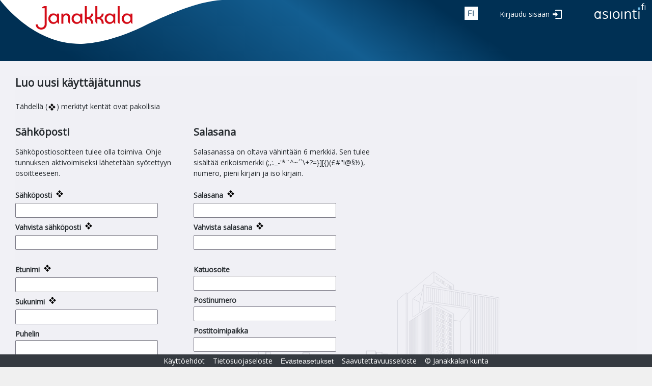

--- FILE ---
content_type: text/html; charset=utf-8
request_url: https://erakennuslupa.janakkala.fi/ePermit/fi/Account/Register
body_size: 21926
content:



<!DOCTYPE html>
<html lang="fi">
<head>
    <title>Luo uusi k&#228;ytt&#228;j&#228;tunnus - Janakkalan kunta</title>
    <link rel="icon" href="/ePermit/favicon.svg" type="image/x-icon" />
    <link href="https://fonts.googleapis.com/css?family=Open+Sans" rel="stylesheet" />

    <meta http-equiv="Content-Type" content="text/html; charset=utf-8" />
    <meta http-equiv="X-UA-Compatible" content="IE=edge" />
    <meta name="viewport" content="width=device-width, initial-scale=1">
    <meta content="fi" name="accept-language" />
    <meta content="ggH4wdieDMUgU_AKgD_KJ0h2myjmmtV_ywESYXa4t0L1rsRTsE7qoVsyu-BZiuFg8faXPuEUCnsbJ3mZkPiwzfA3NR6quIQl5DxxBGB8tHg1" name="AntiForgeryToken" />

    
    <script src="/ePermit/bundles/jquery?v=cqo3EYould4n4QMiYCPf7jX8u4ky2Fu0eLK6Fvdvavw1"></script>

    <script src="/ePermit/bundles/jqueryunobtrusiveajax?v=djkMIUdkY7yzThgE1ScFFiCxEwfHJK3EKKPteNtHLMg1"></script>

    <script src="/ePermit/bundles/jqueryui?v=NFwY4gPGECnF4nNwvy8s3cxfYBzmRWJwjUh-wDXItgM1"></script>

    <script src="/ePermit/bundles/tekla-mvc-common?v=uay9bF2kxSdN5FYZ5OICTLjX2649MM6eXpLKua9yyq41"></script>


<script async defer src="/ePermit/bundles/protection?v=hlgAvnyXQJpcCnNHbNisU9CKc2r6DMJqZqyxaX0B0PE1" type="module"></script>

    <link href="/ePermit/Content/themes/ui-gray/css?v=Jf6Telxwa-QFSyxVGWw-9BQz7_KhnmIek0azoxD68ts1" rel="stylesheet"/>

    <link href="/ePermit/Content/tekla.identity.css" rel="stylesheet"/>


    <script type="text/javascript">
        //<![CDATA[
        $(function () {
        'use strict';
        var texts = $.extend({}, {"confirmunsavedchanges":"Tallentamattomien osioiden tiedot menetetään. Haluatko varmasti jatkaa?"},{"requiredfield":"Kenttä on pakollinen"});
        $(document).on(
        'mouseenter',
        '.required .field-validation-valid',
        function () {
        if (texts) {
        var text = texts.requiredfield;
        if (text) {
        $(this)
        .tooltip({
        items: '.field-validation-valid',
        content: function () {
        return text;
        },
        })
        .tooltip('open');
        }
        }
        }
        );
        });
        //]]>
    </script>

    
</head>
<body class="tekla area-account ui-gray asiointi-fi new logon-page">
    <div class="content">
        


<!DOCTYPE html>
<html lang="fi" xmlns="http://www.w3.org/1999/xhtml" xmlns:v="urn:schemas-microsoft-com:vml">
<head>
    <script type="text/javascript">
        const elemsWithRetUrl = document.querySelectorAll('.do-return');
        const retUrlParam = '?ReturnUrl=';
        for (const elem of elemsWithRetUrl) {
            elem.addEventListener('click', (e) => {
                let url = '';
                const retUrl = encodeURIComponent(`${window.location.pathname}${window.location.hash}`);

                if (elem.href) {
                    if (elem.href.indexOf(retUrlParam) !== -1) {
                        url = elem.href.substring(0, elem.href.indexOf(retUrlParam) + retUrlParam.length);
                        elem.href = url + retUrl;
                    } else {
                        elem.href = elem.href + window.location.hash;
                    }
                } else if (elem.action) {
                    url = elem.action.substring(0, elem.action.indexOf(retUrlParam) + retUrlParam.length);
                    elem.action = url + retUrl;
                }
            });
        }

        (function ($, globalContext) {
            'use strict';

            globalContext.Tekla = globalContext.Tekla || {};
            globalContext.Tekla.LanguageSelector = (function () {
                var current;

                function focusLink(listItem) {
                    if (!listItem || listItem.length === 0) {
                        return;
                    }

                    var link = listItem.find('a');
                    if (link.length > 0) {
                        link[0].focus();
                        current = listItem;
                    }
                }

                function openCurrent() {
                    if (!current || current.length === 0) {
                        return;
                    }

                    var link = current.find('a');
                    if (link.length > 0) {
                        window.location.href = link[0].href;
                    }
                }

                function init() {
                    var showLanguagesBtn = $('button.language-selector');
                    showLanguagesBtn.attr("aria-expanded", "false");
                    var languageList = $('ul.language-selector');

                    showLanguagesBtn.click(function () {
                        languageList.toggle();
                        var isLanguageListVisible = languageList.is(':visible');
                        showLanguagesBtn.attr("aria-expanded", isLanguageListVisible ? "true" : "false");
                        if (isLanguageListVisible) {
                            current = languageList.find('li').first();
                            focusLink(current);
                        }
                    });

                    showLanguagesBtn.keydown(function (e) {
                        if (e.keyCode === 9) { // tab
                            languageList.hide();
                        }
                    });

                    languageList.keydown(function (e) {
                        switch (e.keyCode) {
                            case 38: // arrow up
                                e.preventDefault();
                                focusLink(current.prev());
                                break;
                            case 40: // arrow down
                                e.preventDefault();
                                focusLink(current.next());
                                break;
                            case 9: // tab
                                e.preventDefault();
                                showLanguagesBtn[0].focus();
                                break;
                            case 27: // esc
                                e.preventDefault();
                                languageList.hide();
                                showLanguagesBtn[0].focus();
                                break;
                            case 32: // space
                                e.preventDefault();
                                openCurrent();
                                break;
                        }
                    });
                }

                return {
                    init: init
                }
            })();
        })(jQuery, window);
    </script>
</head>
<body class="tekla area-account ui-gray asiointi-fi">
    <div class="header" role="banner">
       
        <div class="asiointi-fi-bar">
            <div class="municipality-logo">
                <img class="city-logo" src="/ePermit/Images/cityLogo.client.png"
                     alt="Janakkalan kunta" />
            </div>
            <div class="application-title">
            </div>
            <div class="header-right">
                <div class="icons">
                    


<script type="text/javascript">
    $(function () {
        Tekla.LanguageSelector.init();
    });
</script>

    <div class="language-selector">
        <button title="Valitse kieli"
                class="language-selector language-elem-fin">
            fin
        </button>
        <ul class="language-selector">
                <li>
                    <a tabindex="-1" class="language-elem-eng do-return" href="/ePermit/en/Account/Register">In English</a>
                </li>
                <li>
                    <a tabindex="-1" class="language-elem-swe do-return" href="/ePermit/sv/Account/Register">P&#229; svenska</a>
                </li>
        </ul>
    </div>

                    
                </div>
            </div>
            
<div class="login-part">
<a class="btn do-return log-in" href="/ePermit/fi/Account?ReturnUrl=%2FePermit%2Ffi%2FAccount%2FRegister">Kirjaudu sis&#228;&#228;n</a></div>
            
<div class="asiointi-fi-link-container">
    <a href="/ePermit/"
       title="Asiointipalvelun etusivulle">
        <svg id="Layer_1" class="asiointi-fi-logo" data-name="Layer 1" xmlns="http://www.w3.org/2000/svg" viewBox="0 0 102 32"><path d="M55.7,31h-2V16.3h2Z" fill="#003054"/><path d="M70.3,31V21.5a4.1,4.1,0,0,0-.8-2.7,3,3,0,0,0-2.5-.9,3.6,3.6,0,0,0-3.2,1.3,6.3,6.3,0,0,0-1.1,4.1V31H60.6V16.3h2v2h.1a4.2,4.2,0,0,1,1.8-1.7,6,6,0,0,1,2.7-.6,5.7,5.7,0,0,1,3.9,1.3,5.9,5.9,0,0,1,1.3,4.1V31Z" fill="#003054"/><path d="M27.6,26.8a3.6,3.6,0,0,1-1.5,3.1A7.2,7.2,0,0,1,21.9,31a8.8,8.8,0,0,1-4.4-.9V28a8.5,8.5,0,0,0,2.2.9,9.1,9.1,0,0,0,2.3.3,4.8,4.8,0,0,0,2.6-.6,1.7,1.7,0,0,0,.9-1.6,2.1,2.1,0,0,0-.7-1.5,15.7,15.7,0,0,0-2.9-1.4,15.2,15.2,0,0,1-2.8-1.3,2.9,2.9,0,0,1-1.2-1.3,2.9,2.9,0,0,1-.5-1.7,3.1,3.1,0,0,1,1.5-2.7A6.2,6.2,0,0,1,22.8,16a10.5,10.5,0,0,1,4.5,1l-.8,1.8a10,10,0,0,0-3.9-.9,4.7,4.7,0,0,0-2.3.4,1.7,1.7,0,0,0-.8,1.4,1.7,1.7,0,0,0,.3,1,3.6,3.6,0,0,0,.9.8l2.5,1a9.8,9.8,0,0,1,3.5,1.9A3.2,3.2,0,0,1,27.6,26.8Z" fill="#003054"/><path d="M33.7,31h-2V16.3h2Z" fill="#003054"/><path d="M50.4,23.5A8.4,8.4,0,0,1,48.7,29a6.5,6.5,0,0,1-5,2,6.7,6.7,0,0,1-3.4-.9A5.8,5.8,0,0,1,38,27.5a8.7,8.7,0,0,1-.8-4A8.2,8.2,0,0,1,38.9,18a6.3,6.3,0,0,1,4.9-2,6,6,0,0,1,4.8,2A8.1,8.1,0,0,1,50.4,23.5Zm-11,0a7.2,7.2,0,0,0,1.1,4.2,4.4,4.4,0,0,0,6.6,0,7.2,7.2,0,0,0,1.1-4.2,7.2,7.2,0,0,0-1.1-4.2,4.2,4.2,0,0,0-3.3-1.4,4.1,4.1,0,0,0-3.3,1.4A6.8,6.8,0,0,0,39.4,23.5Z" fill="#003054"/><path d="M81.9,29.2h1.2l.8-.2v1.7l-1,.3H81.6q-4.2,0-4.2-4.5V17.8H75.3V16.1h2.1V12.7h2.2v3.4h4.2v1.7H79.6v8.6a3.3,3.3,0,0,0,.6,2.1A2.4,2.4,0,0,0,81.9,29.2Z" fill="#003054"/><path d="M89.4,31h-2V16.3h2Z" fill="#003054"/><path d="M98.3,5.4H96v8.1H94.6V5.4H93V4.2h1.6V3.7c0-2.2,1-3.4,2.9-3.4l1.7.3-.4,1.2-1.3-.3a1.7,1.7,0,0,0-1.2.5A3.7,3.7,0,0,0,96,3.7v.5h2.3Zm2.7,8.1H99.7V4.3H101Z" fill="#003054"/><rect x="85.9" y="8.5" width="5" height="4.97" rx="0.8" fill="#6cb7e2"/><path d="M14.2,30.5h-3v-.4a10.1,10.1,0,0,1-3.9.9A6.3,6.3,0,0,1,4,30.1a6.3,6.3,0,0,1-2.2-2.6,10.2,10.2,0,0,1-.8-4A8.2,8.2,0,0,1,2.7,18a5.6,5.6,0,0,1,4.7-2,6.2,6.2,0,0,1,3.4.9l.6.4.3-.9h2.6C12.2,21.8,12.7,27.3,14.2,30.5ZM3.1,23.6a6.8,6.8,0,0,0,1,4,3.5,3.5,0,0,0,3,1.3,3.5,3.5,0,0,0,3-1.3,6.6,6.6,0,0,0,1.1-4,6.6,6.6,0,0,0-1.1-4,3.5,3.5,0,0,0-3-1.3,3.5,3.5,0,0,0-3,1.3A6.4,6.4,0,0,0,3.1,23.6Z" fill="#003054"/></svg>
    </a>
</div>
        </div>
    </div>

</body>
</html>
        <div class="header-content admin-menu">
            
        </div>
        <div class="inner-content public-container identity identity-container">
            <div class="flex-content">
                


<div>
    


<div class="account-register">
<form action="/ePermit/fi/Account/Register" method="post"><input name="__RequestVerificationToken" type="hidden" value="xH9s8BH4ZeHtJA-vWLnu_O6XeLICLLo3lq6B_bTthGsPYcaK9NG5JVVaMVjxj9BJ9UH21kZDI9lEwe3Bnz3F7mcrZ83VSg6W8xRviMVchZw1" />        <h1>
            Luo uusi k&#228;ytt&#228;j&#228;tunnus
        </h1>
        <div class="account-part fields">
            <p class="mandatory-field-info">Tähdellä (<img src="/ePermit/Content/images/required-indicator.svg" alt="Pakollisen kentän merkki" />) merkityt kentät ovat pakollisia</p>

            <div>
                <div class="column-1">

                    <h2>S&#228;hk&#246;posti</h2>

                    <p id="register-account-email-info" class="field-help">Sähköpostiosoitteen tulee olla toimiva. Ohje tunnuksen aktivoimiseksi lähetetään syötettyyn osoitteeseen.</p>

                    <div class="email required">
                        <div class="label-container">
                            <label for="Email">S&#228;hk&#246;posti</label> <span class="field-validation-valid" data-valmsg-for="Email" data-valmsg-replace="true"></span>
                        </div>
                        <input aria-describedby="register-account-email-info" aria-required="true" autocomplete="email" data-val="true" data-val-email="Tarkista sähköposti" data-val-required="Pakollinen tieto puuttuu" id="Email" name="Email" type="email" value="" />
                    </div>

                    <div class="confirmemail required">
                        <div class="label-container">
                            <label for="ConfirmEmail">Vahvista s&#228;hk&#246;posti</label> <span class="field-validation-valid" data-valmsg-for="ConfirmEmail" data-valmsg-replace="true"></span>
                        </div>
                        <input aria-describedby="register-account-email-info" aria-required="true" autocomplete="off" data-val="true" data-val-email="Tarkista sähköposti" data-val-equalto="Sähköposti ja vahvistettu sähköposti eivät täsmää." data-val-equalto-other="Email" data-val-required="Pakollinen tieto puuttuu" id="ConfirmEmail" name="ConfirmEmail" onCopy="return false;" onCut="return false;" onDrag="return false;" onDrop="return false;" onpaste="return false;" onselectstart="return false;" type="email" value="" />
                    </div>

                </div>

                <div class="column-2">
                    <h2>Salasana</h2>

                    <p id="register-account-password-info" class="field-help">Salasanassa on oltava v&#228;hint&#228;&#228;n 6 merkki&#228;. Sen tulee sis&#228;lt&#228;&#228; erikoismerkki (;,:._-&#39;*&#168;^~&#180;`\+?=}][{)(&#163;#&quot;!@&#167;&#189;), numero, pieni kirjain ja iso kirjain.</p>

                    <div class="password required">
                        <div class="label-container">
                            <label for="Password">Salasana</label> <span class="field-validation-valid" data-valmsg-for="Password" data-valmsg-replace="true"></span>
                        </div>
                        <input aria-describedby="register-account-password-info" aria-required="true" autocomplete="new-password" data-val="true" data-val-required="Pakollinen tieto puuttuu" id="Password" name="Password" type="password" />
                    </div>

                    <div class="confirmpassword required">
                        <div class="label-container">
                            <label for="ConfirmPassword">Vahvista salasana</label> <span class="field-validation-valid" data-valmsg-for="ConfirmPassword" data-valmsg-replace="true"></span>
                        </div>
                        <input aria-describedby="register-account-password-info" aria-required="true" autocomplete="new-password" data-val="true" data-val-equalto="" data-val-equalto-other="Password" data-val-required="Pakollinen tieto puuttuu" id="ConfirmPassword" name="ConfirmPassword" type="password" />
                    </div>

                </div>
            </div>

            <div class="clear"></div>

            <div style="margin-top: 2em">
                <div class="column-1">
                    <div class="firstname required">
                        <div class="label-container">
                            <label for="FirstName">Etunimi</label> <span class="field-validation-valid" data-valmsg-for="FirstName" data-valmsg-replace="true"></span>
                        </div>
                        <input aria-required="true" autocomplete="given-name" data-val="true" data-val-required="Pakollinen tieto puuttuu" id="FirstName" name="FirstName" type="text" value="" />

                    </div>

                    <div class="surname required">
                        <div class="label-container">
                            <label for="SurName">Sukunimi</label> <span class="field-validation-valid" data-valmsg-for="SurName" data-valmsg-replace="true"></span>
                        </div>
                        <input aria-required="true" autocomplete="family-name" data-val="true" data-val-required="Pakollinen tieto puuttuu" id="SurName" name="SurName" type="text" value="" />
                    </div>

                    <div class="phone">
                        <div class="label-container"><label for="Phone">Puhelin</label> <span class="field-validation-valid" data-valmsg-for="Phone" data-valmsg-replace="true"></span></div>
                        <input autocomplete="tel" id="Phone" name="Phone" type="text" value="" />
                    </div>
                </div>
                <div class="column-2">
                    <div class="streetaddress">
                        <div class="label-container"><label for="StreetAddress">Katuosoite</label> <span class="field-validation-valid" data-valmsg-for="StreetAddress" data-valmsg-replace="true"></span></div>
                        <input autocomplete="street-address" id="StreetAddress" name="StreetAddress" type="text" value="" />
                    </div>

                    <div class="postalcode">
                        <div class="label-container"><label for="PostalCode">Postinumero</label> <span class="field-validation-valid" data-valmsg-for="PostalCode" data-valmsg-replace="true"></span></div>
                        <input autocomplete="postal-code" id="PostalCode" name="PostalCode" type="text" value="" />
                    </div>

                    <div class="postoffice">
                        <div class="label-container"><label for="PostOffice">Postitoimipaikka</label> <span class="field-validation-valid" data-valmsg-for="PostOffice" data-valmsg-replace="true"></span></div>
                        <input autocomplete="address-level2" id="PostOffice" name="PostOffice" type="text" value="" />
                    </div>
                </div>
            </div>
            <div class="clear"></div>

            <div class="accepttermsandprivacypolicy required">
                <input aria-required="true" data-val="true" data-val-checkrequired="Käyttöehdot ja tietosuojaseloste pitää hyväksyä" id="AcceptTermsAndPrivacyPolicy" name="AcceptTermsAndPrivacyPolicy" type="checkbox" value="true" /><input name="AcceptTermsAndPrivacyPolicy" type="hidden" value="false" />
                <label for="AcceptTermsAndPrivacyPolicy">
                    Hyväksyn palvelun <a target="_blank" href="/ePermit/fi/Account/TermsOfUse">Käyttöehdot</a> ja <a target="_blank" href="/ePermit/fi/Account/PrivacyPolicy">Tietosuojaselosteen</a>
                    <span class="field-validation-valid" data-valmsg-for="AcceptTermsAndPrivacyPolicy" data-valmsg-replace="true"></span>
                </label>
            </div>
        </div>


<div class="protection-container">
    

    <div class="widget">
        <div class="col">
            <altcha-widget id="protection" challengeurl="/ePermit/fi/Account/Protection"
                           name="Protection"
                                                                                 strings="{&quot;ariaLinkLabel&quot;:&quot;K\u00E4y osoitteessa Altcha.org&quot;,&quot;error&quot;:&quot;Varmennus ep\u00E4onnistui. Yrit\u00E4 uudelleen.&quot;,&quot;expired&quot;:&quot;Varmennus on vanhentunut. Yrit\u00E4 uudelleen.&quot;,&quot;footer&quot;:&quot;Suojauksen mahdollistaa \u003Ca href=\u0022https://altcha.org/\u0022 target=\u0022_blank\u0022 aria-label=\u0022K\u00E4y osoitteessa Altcha.org\u0022\u003EALTCHA\u003C/a\u003E&quot;,&quot;label&quot;:&quot;En ole robotti&quot;,&quot;verified&quot;:&quot;Varmennettu&quot;,&quot;verifying&quot;:&quot;Varmennetaan...&quot;,&quot;waitAlert&quot;:&quot;Varmennetaan... odota.&quot;}"></altcha-widget>
        </div>
        <div class="col">
            <span asp-validation-for="Protection"></span>
            <span role="alert" class="field-validation-valid" data-valmsg-for="Protection_checkbox"></span>
        </div>
        <div class="clear"></div>
    </div>
</div>
        <div class="identity-button-container">
            <button class="primary-button" type="submit">Luo k&#228;ytt&#228;j&#228;tunnus</button>
        </div>
</form></div>
    <div class="clear"></div>
</div>
            </div>
            <div class="identity-image"></div>
        </div>
        


<div class="footer">
    <div class="footer-content">
        <ul>

            <li><a href="/ePermit/fi/Home/TermsOfUse?application=EPERMIT">K&#228;ytt&#246;ehdot</a></li>
            <li><a href="/ePermit/fi/Home/PrivacyPolicy?application=EPERMIT">Tietosuojaseloste</a></li>
            <li><button type="button" class="link-button show-cookie-dialog">Ev&#228;steasetukset</button></li>
                <li><a href="/ePermit/fi/Home/AccessibilityStatement?application=EPERMIT">Saavutettavuusseloste</a></li>
            <li><span>&copy; Janakkalan kunta</span></li>
        </ul>
        <ul>
            <li><a href="https://upa.trimble.com/fi/toimialat/julkishallinto"><img src="/ePermit/Images/brandLogo.gif" title="Palvelun tekninen toteutus Trimble" alt="Trimble logo" /></a></li>
        </ul>
    </div>
</div>



<script type="text/javascript">
    document.addEventListener('DOMContentLoaded', () => Tekla.CookieConsent.init({
        mandatoryLabel: 'V&#228;ltt&#228;m&#228;tt&#246;m&#228;t ev&#228;steet',
    }));
</script>

<div class="cookie-notification hideable-content">
    <h2>Tietoa ev&#228;steist&#228;</h2>
    <p>
        Sivusto k&#228;ytt&#228;&#228; ev&#228;steit&#228;. Valitse k&#228;ytett&#228;v&#228;t ev&#228;steet.
        <a href="/ePermit/fi/Home/CookiePolicy?application=EPERMIT" target="_blank">
            Ev&#228;steiden k&#228;ytt&#246;
        </a>
    </p>
    <div class="actions">
        <button class="primary-button cookie-notification-ok" type="button">
            Tallenna ja sulje
        </button>
    </div>
    <div class="give-consent"></div>
</div>
    </div>
</body>
</html>

--- FILE ---
content_type: image/svg+xml
request_url: https://erakennuslupa.janakkala.fi/ePermit/Content/images/required-indicator.svg
body_size: 323
content:
<svg xmlns="http://www.w3.org/2000/svg" viewBox="0 0 18 18"><rect class="icon-black-fill" x="6.9" y="2.9" width="4.2" height="4.24" transform="translate(-0.9 7.8) rotate(-45)"/><rect class="icon-black-fill" x="6.9" y="10.9" width="4.2" height="4.24" transform="translate(-6.6 10.2) rotate(-45)"/><rect class="icon-black-fill" x="10.9" y="6.9" width="4.2" height="4.24" transform="translate(-2.6 11.8) rotate(-45)"/><rect class="icon-black-fill" x="2.9" y="6.9" width="4.2" height="4.24" transform="translate(-4.9 6.2) rotate(-45)"/></svg>

--- FILE ---
content_type: image/svg+xml
request_url: https://erakennuslupa.janakkala.fi/ePermit/Content/images/identity-image.svg
body_size: 78792
content:
<svg xmlns="http://www.w3.org/2000/svg" xmlns:xlink="http://www.w3.org/1999/xlink" width="1069.9" height="328.1" viewBox="0 0 1069.9 328.1"><defs><linearGradient id="a" x1="-14321.68" y1="129.86" x2="-14321.68" y2="143.11" gradientTransform="matrix(-1, 0, 0, 1, -14224.14, 0)" gradientUnits="userSpaceOnUse"><stop offset="0.13" stop-color="#fff"/><stop offset="0.16" stop-color="#fff" stop-opacity="0.87"/><stop offset="0.19" stop-color="#fff" stop-opacity="0.73"/><stop offset="0.22" stop-color="#fff" stop-opacity="0.63"/><stop offset="0.26" stop-color="#fff" stop-opacity="0.56"/><stop offset="0.3" stop-color="#fff" stop-opacity="0.51"/><stop offset="0.34" stop-color="#fff" stop-opacity="0.5"/><stop offset="0.42" stop-color="#fff" stop-opacity="0.35"/><stop offset="0.57" stop-color="#fff" stop-opacity="0.1"/><stop offset="0.64" stop-color="#fff" stop-opacity="0"/></linearGradient></defs><g style="isolation:isolate"><path d="M122.5,132.5a5.9,5.9,0,0,1,2.2,1.3c1.6,1.3,3.8,3.7,5.6,5.4a36.7,36.7,0,0,0,5.5,4.3s1.6,1,2.2.7,4.8.6,5.7.7l1.5.5h2.6a8.4,8.4,0,0,1,5,2.2" fill="none" stroke="#7d808d" stroke-miterlimit="10" stroke-width="0.5"/><path d="M82.5,174.6s10.2.9,12.8.9,16.9-1.2,16.9-1.2l.8-1.7s-14.2.9-17.6.9-13.5-1-13.5-1Z" fill="none" stroke="#7d808d" stroke-miterlimit="10" stroke-width="0.5"/><path d="M81.8,172.5s-3.8-1.4-4.6-8.6c-1.2-11.5-1.1-22.1,1.9-29.4s12.4-8.6,12.5-8.8a2.1,2.1,0,0,1,1.8-2c1-.2,19.3-.7,21.4-.6s4.1,4.2,4.6,4.8a3.7,3.7,0,0,1,.6,1.7,10.4,10.4,0,0,1,3,4" fill="none" stroke="#7d808d" stroke-miterlimit="10" stroke-width="0.5"/><path d="M119.6,139.6a22.3,22.3,0,0,0-5.5,7.3c0,.3,1,1.5,1.4,2.7l1.1,3.2a41,41,0,0,1,4.5-2.5,7,7,0,0,1,2.4-.5c.3,0,.2-3.5.2-5.7s-.7-5.3-1-5.5S121.8,138,119.6,139.6Z" fill="none" stroke="#7d808d" stroke-miterlimit="10" stroke-width="0.5"/><path d="M111.6,144a8.4,8.4,0,0,0,3.1-7c-.6-6-7.4-9-16.4-9s-13.2,3-15.6,6.1a10.7,10.7,0,0,0-1.5,10.1" fill="none" stroke="#7d808d" stroke-miterlimit="10" stroke-width="0.5"/><path d="M132.6,143c.1.2,2,.1,2.5,5.4.1,1.6.2,4.7.2,7.4a28.7,28.7,0,0,1-1.2,9c-.5,1.6-1,2-1.5,2.2" fill="none" stroke="#7d808d" stroke-miterlimit="10" stroke-width="0.5"/><path d="M122.5,132.5a19.6,19.6,0,0,1,1.3,3.3c.3,1.4,1.5,6.4,1.6,16.8,0,4.2.7,18.6-5.6,21" fill="none" stroke="#7d808d" stroke-miterlimit="10" stroke-width="0.5"/><path d="M128.7,139.6s2.7.4,2.3,16.4a86.2,86.2,0,0,1-.7,9.2c-.4,2.4-2.1,3.9-2.1,4.2" fill="none" stroke="#7d808d" stroke-miterlimit="10" stroke-width="0.5"/><path d="M129.4,143.5s.2,1.6.3,3.7.2,4.4.2,4.4l-3.6-1.4s-.2-3.1-.3-5.1-.5-5.1-.5-5.1Z" fill="none" stroke="#7d808d" stroke-miterlimit="10" stroke-width="0.5"/><polygon points="131.6 145.6 131.9 152.4 134.4 153.4 134.1 147.7 131.6 145.6" fill="none" stroke="#7d808d" stroke-miterlimit="10" stroke-width="0.5"/><polygon points="136.1 148.9 136.3 153.9 139 154.5 138.9 150.1 136.1 148.9" fill="none" stroke="#7d808d" stroke-miterlimit="10" stroke-width="0.5"/><path d="M120.3,152.6c-.1-.1-1,1.6-1.3,1.9a17.6,17.6,0,0,1-3.2,1.8,8.5,8.5,0,0,1-2,.8l.2-.5,1.7-1,4.5-3" fill="#fff" stroke="#7d808d" stroke-miterlimit="10" stroke-width="0.5"/><path d="M183.9,156h19.5v-.3l-19.4-.2Z" fill="#fff" stroke="#7d808d" stroke-miterlimit="10" stroke-width="0.5"/><path d="M183.4,156H165.6v-.5l17.9.2Z" fill="#fff" stroke="#7d808d" stroke-miterlimit="10" stroke-width="0.5"/><path d="M151.3,155.8H165v-.5H151.3Z" fill="#fff" stroke="#7d808d" stroke-miterlimit="10" stroke-width="0.5"/><path d="M150.6,155.8H140.5c-4.6,0-14.3-2.5-15.8-2.6a4.1,4.1,0,0,0-2.4.5l-.2-2a3,3,0,0,1,2.6-.6c1.7.3,10.2,4.2,17.1,4.2h8.7" fill="none" stroke="#7d808d" stroke-miterlimit="10" stroke-width="0.5"/><path d="M203.9,155.7H224v.3H203.8Z" fill="#fff" stroke="#7d808d" stroke-miterlimit="10" stroke-width="0.5"/><path d="M224.5,155.9h20.7v.2H224.5Z" fill="#fff" stroke="#7d808d" stroke-miterlimit="10" stroke-width="0.5"/><path d="M258.1,156h4.1v.3H245.7V156h10" fill="#fff" stroke="#7d808d" stroke-miterlimit="10" stroke-width="0.5"/><polygon points="142 150.5 142 154.5 149.1 154.7 149 151.2 142 150.5" fill="none" stroke="#7d808d" stroke-miterlimit="10" stroke-width="0.5"/><polygon points="152.7 151.5 152.8 154.8 163 154.9 163 151.8 152.7 151.5" fill="none" stroke="#7d808d" stroke-miterlimit="10" stroke-width="0.5"/><path d="M163.1,148.8a3.8,3.8,0,0,1,1.6,2.3,15.2,15.2,0,0,1,.3,4.2,19,19,0,0,1-.4,4" fill="none" stroke="#7d808d" stroke-miterlimit="10" stroke-width="0.5"/><path d="M221.9,150.2a1.8,1.8,0,0,1,1.8,1.2c.5,1.4.3,6.3.2,7.2" fill="none" stroke="#7d808d" stroke-miterlimit="10" stroke-width="0.5"/><path d="M242.9,150.7a1.7,1.7,0,0,1,1.8,1.1c.5,1.2.7,5.9.6,6.7" fill="none" stroke="#7d808d" stroke-miterlimit="10" stroke-width="0.5"/><path d="M201.3,149.8a1.8,1.8,0,0,1,1.8,1.3c.5,1.4.3,6.7.2,7.6" fill="none" stroke="#7d808d" stroke-miterlimit="10" stroke-width="0.5"/><path d="M181.4,149.4a1.7,1.7,0,0,1,1.8,1.3,36,36,0,0,1,.1,8" fill="none" stroke="#7d808d" stroke-miterlimit="10" stroke-width="0.5"/><polygon points="113.3 175.3 113.3 178.2 95.9 179.6 81.6 178.4 81.6 175.4 96 176.5 113.3 175.3" fill="none" stroke="#7d808d" stroke-miterlimit="10" stroke-width="0.5"/><polygon points="181.5 152.4 181.5 155 167.8 155 167.8 152.2 181.5 152.4" fill="none" stroke="#7d808d" stroke-miterlimit="10" stroke-width="0.5"/><polygon points="185.6 152.5 185.6 155 200.9 155.3 201 152.8 185.6 152.5" fill="none" stroke="#7d808d" stroke-miterlimit="10" stroke-width="0.5"/><polygon points="205.9 153.1 205.9 155.3 222 155.5 221.9 153.5 205.9 153.1" fill="none" stroke="#7d808d" stroke-miterlimit="10" stroke-width="0.5"/><polygon points="226.8 153.6 226.8 155.6 242.9 155.6 242.8 153.7 226.8 153.6" fill="none" stroke="#7d808d" stroke-miterlimit="10" stroke-width="0.5"/><polygon points="257.5 155.6 247.9 155.6 247.7 153.8 257.2 153.8 257.5 155.6" fill="none" stroke="#7d808d" stroke-miterlimit="10" stroke-width="0.5"/><path d="M261.9,155.6a3.1,3.1,0,0,0-1-1.3,3.8,3.8,0,0,0-1.7-.4l.2,1.6Z" fill="none" stroke="#7d808d" stroke-miterlimit="10" stroke-width="0.5"/><path d="M225.3,153.4s.1,1.1.1,2.1" fill="none" stroke="#7d808d" stroke-miterlimit="10" stroke-width="0.5"/><path d="M223.1,153.4s.1,1.5.1,2.2" fill="none" stroke="#7d808d" stroke-miterlimit="10" stroke-width="0.5"/><path d="M244.3,153.8s.1.9.1,1.8" fill="none" stroke="#7d808d" stroke-miterlimit="10" stroke-width="0.5"/><path d="M246.4,153.8s.1.9.1,1.8" fill="none" stroke="#7d808d" stroke-miterlimit="10" stroke-width="0.5"/><line x1="258.2" y1="153.9" x2="258.5" y2="155.6" fill="none" stroke="#7d808d" stroke-miterlimit="10" stroke-width="0.5"/><path d="M202.2,152.9s.1,1.2.1,2.3" fill="none" stroke="#7d808d" stroke-miterlimit="10" stroke-width="0.5"/><path d="M204.7,153s.1,1.1.1,2.3" fill="none" stroke="#7d808d" stroke-miterlimit="10" stroke-width="0.5"/><path d="M184.5,152.4s0,.7.1,2.7" fill="none" stroke="#7d808d" stroke-miterlimit="10" stroke-width="0.5"/><line x1="182.5" y1="152.4" x2="182.5" y2="155.1" fill="none" stroke="#7d808d" stroke-miterlimit="10" stroke-width="0.5"/><path d="M166.8,152v3" fill="none" stroke="#7d808d" stroke-miterlimit="10" stroke-width="0.5"/><path d="M163.9,152a19.8,19.8,0,0,1,0,2.9" fill="none" stroke="#7d808d" stroke-miterlimit="10" stroke-width="0.5"/><path d="M149.7,151.3s0,1,.1,3.4" fill="none" stroke="#7d808d" stroke-miterlimit="10" stroke-width="0.5"/><path d="M152,151.5s.1.9.1,3.2" fill="none" stroke="#7d808d" stroke-miterlimit="10" stroke-width="0.5"/><path d="M141,150.1s-.1,1.1,0,4.5" fill="none" stroke="#7d808d" stroke-miterlimit="10" stroke-width="0.5"/><path d="M255.7,150.9s-90.4-1.9-92-2.1l-9.8-.9-5.7-.6a3,3,0,0,1,2,2.4c.5,2.1.6,10.5-.3,11.8" fill="none" stroke="#7d808d" stroke-miterlimit="10" stroke-width="0.5"/><path d="M148.8,147.4a2.9,2.9,0,0,1,2.1,2.3c.4,2.1.6,10.5-.4,11.8" fill="none" stroke="#7d808d" stroke-miterlimit="10" stroke-width="0.5"/><path d="M148.3,147.3l-11.2-1.7s2.1,1.6,2.4,3.5a90.2,90.2,0,0,1,.3,10.1c.1,4.1-1.4,5.3-1.5,5.4" fill="none" stroke="#7d808d" stroke-miterlimit="10" stroke-width="0.5"/><polyline points="137.6 145.7 131.4 142.3 123.5 134.3" fill="none" stroke="#7d808d" stroke-miterlimit="10" stroke-width="0.5"/><path d="M262.9,158.9c-11.7.1-91.2-.2-105.4.4,0,0-17.1-.1-22.3.8s-6.6,1.4-10,2.1-4.4.8-12.3,1" fill="none" stroke="#7d808d" stroke-miterlimit="10" stroke-width="0.5"/><path d="M113.8,141.5a25.8,25.8,0,0,1-6.1,10.3c-4.9,5.2-9,10.8-9.9,11.3a5.6,5.6,0,0,1-3.5.8,4,4,0,0,1-3.1-.8c-1.5-1.4-5-6.4-7.4-10.8-1.6-2.7-3.5-6.5-3.7-9.3,0-1.1.3-1.3.6-1.1s-.4,3.7,3.9,4.5c1.5.3,4.8.3,8.1.6.7,0,.6.7,1.4.7h2.3c.6,0,.9-.9,1.5-.9,4.5-.2,8.8-.6,11.3-1.6C114.4,143,113,141.2,113.8,141.5Z" fill="none" stroke="#7d808d" stroke-miterlimit="10" stroke-width="0.5"/><path d="M90.4,149.5a13.9,13.9,0,0,0-5.7-.8c-5,.8-6.1,8.3-5.5,13.6,1.1,8.2,4.7,8.2,6.3,8.5a84.4,84.4,0,0,0,9.6.7,85.4,85.4,0,0,0,10.1-.6c1.2-.2,7.4-.4,7.7-7.9s-2.2-13.8-5.8-14.4-7.4.7-7.4.7" fill="none" stroke="#7d808d" stroke-miterlimit="10" stroke-width="0.5"/><path d="M101,146.7l-1.7,6.7a14.9,14.9,0,0,1-4.5.5,11.3,11.3,0,0,1-4.2-.4L90,147" fill="none" stroke="#7d808d" stroke-miterlimit="10" stroke-width="0.5"/><path d="M93.2,151.6a1.8,1.8,0,0,0,2,1.6,1.6,1.6,0,1,0,0-3.1C94.1,150.1,93.2,150.8,93.2,151.6Z" fill="#fff" stroke="#7d808d" stroke-miterlimit="10" stroke-width="0.5"/><path d="M97.6,150.8a.8.8,0,0,0,1.6,0,.8.8,0,0,0-1.6,0Z" fill="none" stroke="#7d808d" stroke-miterlimit="10" stroke-width="0.5"/><path d="M91.1,150.8a.8.8,0,0,0,1.6,0,.8.8,0,0,0-1.6,0Z" fill="none" stroke="#7d808d" stroke-miterlimit="10" stroke-width="0.5"/><line x1="100.3" y1="149.3" x2="90.2" y2="149.5" fill="none" stroke="#7d808d" stroke-miterlimit="10" stroke-width="0.5"/><path d="M110.4,156.1s.1,0,0,.1l-6.8,7.3H99l6-6.9.2-.2Z" fill="none" stroke="#7d808d" stroke-miterlimit="10" stroke-width="0.5"/><path d="M104.4,158.7a1.5,1.5,0,1,0,1.3-1.4C104.8,157.4,104.3,158,104.4,158.7Z" fill="#fff" stroke="#7d808d" stroke-miterlimit="10" stroke-width="0.5"/><path d="M102.3,161.3a1.2,1.2,0,0,0,1.4.9,1.1,1.1,0,0,0,1-1.2,1.1,1.1,0,0,0-1.3-.8C102.7,160.3,102.2,160.8,102.3,161.3Z" fill="none" stroke="#7d808d" stroke-miterlimit="10" stroke-width="0.5"/><path d="M81.1,156.1s-.1.1,0,.1l5.4,7.3.2.2H90c.1,0,.1-.1.1-.2l-5.4-6.9-.2-.2Z" fill="none" stroke="#7d808d" stroke-miterlimit="10" stroke-width="0.5"/><path d="M85.9,158.7a1.3,1.3,0,0,1-1.5,1.1,1.4,1.4,0,0,1-1.2-1.4,1.3,1.3,0,0,1,1.5-1.1A1.5,1.5,0,0,1,85.9,158.7Z" fill="#fff" stroke="#7d808d" stroke-miterlimit="10" stroke-width="0.5"/><path d="M87.7,161.5a1,1,0,0,1-1.2.8,1.2,1.2,0,0,1-1-1.2,1,1,0,0,1,1.2-.8A1.2,1.2,0,0,1,87.7,161.5Z" fill="none" stroke="#7d808d" stroke-miterlimit="10" stroke-width="0.5"/><path d="M109.8,123.2v-1.9a2.3,2.3,0,0,0-2.4-2.3l-9.7.3a2.3,2.3,0,0,0-2.4,2.3v1.9" fill="none" stroke="#7d808d" stroke-miterlimit="10" stroke-width="0.5"/><path d="M97.8,121.4a.9.9,0,0,0,1,.9h7.3a1.1,1.1,0,0,0,1-1h0a1,1,0,0,0-1-.9l-7.3.2a.9.9,0,0,0-1,.9Z" fill="none" stroke="#7d808d" stroke-miterlimit="10" stroke-width="0.5"/><line x1="112.6" y1="123.1" x2="109.4" y2="120" fill="none" stroke="#7d808d" stroke-miterlimit="10" stroke-width="0.5"/><path d="M180.8,149.3a7.3,7.3,0,0,0-.9-1l-6.8-.3a1.7,1.7,0,0,0-1.6,1.1l-4.9-.2a2.8,2.8,0,0,0-1-1.2c-.3-.1-6.9-.8-9.1-.9a2.8,2.8,0,0,0-2.4,1.1" fill="none" stroke="#7d808d" stroke-miterlimit="10" stroke-width="0.5"/><path d="M197.5,149.6a1.3,1.3,0,0,0-1.1-1h-8.2a1.2,1.2,0,0,0-1.1.9" fill="none" stroke="#7d808d" stroke-miterlimit="10" stroke-width="0.5"/><path d="M217.8,150.1a1.3,1.3,0,0,0-1.1-.9l-7.9-.2a1.4,1.4,0,0,0-1.3.8" fill="none" stroke="#7d808d" stroke-miterlimit="10" stroke-width="0.5"/><path d="M238.5,150.6s-.1-.8-.8-.9l-6-.2c-.7,0-1,.8-1,.8" fill="none" stroke="#7d808d" stroke-miterlimit="10" stroke-width="0.5"/><path d="M254,150.8a.9.9,0,0,0-.7-.7h-4.6a.9.9,0,0,0-.8.6" fill="none" stroke="#7d808d" stroke-miterlimit="10" stroke-width="0.5"/><path d="M262.9,158.7a6.3,6.3,0,0,0-3-6.2,13,13,0,0,0-3.3-1.2h-.4a.5.5,0,0,0-.5-.4" fill="none" stroke="#7d808d" stroke-miterlimit="10" stroke-width="0.5"/><path d="M83.8,136.9c0,3.8,4.7,6,12.9,6s14.6-3.5,14.6-7.3-5.1-6.5-13.3-6.5S83.8,133.1,83.8,136.9Z" stroke="#7d808d" stroke-miterlimit="10" stroke-width="0.5" fill="url(#a)" style="mix-blend-mode:screen"/><rect x="443.2" y="207.8" width="3.3" height="1" fill="#f5f6f9" stroke="#90939f" stroke-miterlimit="10" stroke-width="0.1"/><rect x="430.1" y="207.8" width="3.3" height="1" fill="#f5f6f9" stroke="#90939f" stroke-miterlimit="10" stroke-width="0.1" style="mix-blend-mode:screen"/><rect x="571.5" y="201.4" width="3.3" height="1" fill="#f5f6f9" stroke="#90939f" stroke-miterlimit="10" stroke-width="0.1"/><rect x="571.5" y="192.1" width="3.3" height="1" fill="#f5f6f9" stroke="#90939f" stroke-miterlimit="10" stroke-width="0.1"/><rect x="567.1" y="192.1" width="3.3" height="1" fill="#f5f6f9" stroke="#90939f" stroke-miterlimit="10" stroke-width="0.1" style="mix-blend-mode:screen"/><rect x="554" y="192.1" width="3.3" height="1" fill="#f5f6f9" stroke="#90939f" stroke-miterlimit="10" stroke-width="0.1"/><rect x="545.2" y="192.1" width="3.3" height="1" fill="#f5f6f9" stroke="#90939f" stroke-miterlimit="10" stroke-width="0.1"/><rect x="496.9" y="205.7" width="2.4" height="0.74" fill="#f5f6f9" stroke="#90939f" stroke-miterlimit="10" stroke-width="0.1"/><rect x="553" y="213.6" width="2.4" height="0.74" fill="#f5f6f9" stroke="#90939f" stroke-miterlimit="10" stroke-width="0.1"/><rect x="533.7" y="183.9" width="2.4" height="0.74" fill="#f5f6f9" stroke="#90939f" stroke-miterlimit="10" stroke-width="0.1"/><rect x="492.5" y="194.8" width="2.4" height="0.74" fill="#f5f6f9" stroke="#90939f" stroke-miterlimit="10" stroke-width="0.1"/><rect x="476.9" y="215.7" width="4" height="1" fill="#f5f6f9" stroke="#90939f" stroke-miterlimit="10" stroke-width="0.1"/><rect x="492.3" y="220" width="2.7" height="0.84" fill="#f5f6f9" stroke="#90939f" stroke-miterlimit="10" stroke-width="0.1"/><rect x="415.4" y="232.5" width="2.7" height="0.84" fill="#f5f6f9" stroke="#90939f" stroke-miterlimit="10" stroke-width="0.1"/><rect x="410.2" y="224.8" width="2.4" height="0.74" fill="#f5f6f9" stroke="#90939f" stroke-miterlimit="10" stroke-width="0.1"/><rect x="467.6" y="206.1" width="2.8" height="0.74" fill="#f5f6f9" stroke="#90939f" stroke-miterlimit="10" stroke-width="0.1"/><rect x="437.9" y="214" width="2.8" height="0.74" fill="#f5f6f9" stroke="#90939f" stroke-miterlimit="10" stroke-width="0.1"/><rect x="459.4" y="205.7" width="2.7" height="0.74" fill="#f5f6f9" stroke="#90939f" stroke-miterlimit="10" stroke-width="0.1"/><rect x="419.4" y="201.7" width="4" height="1" fill="#f5f6f9" stroke="#90939f" stroke-miterlimit="10" stroke-width="0.1"/><rect x="410.6" y="201.7" width="4" height="1" fill="#f5f6f9" stroke="#90939f" stroke-miterlimit="10" stroke-width="0.1" style="mix-blend-mode:screen"/><rect x="593.5" y="192" width="4" height="1" fill="#f5f6f9" stroke="#90939f" stroke-miterlimit="10" stroke-width="0.1" style="mix-blend-mode:screen"/><rect x="394.9" y="196" width="2.7" height="0.74" fill="#f5f6f9" stroke="#90939f" stroke-miterlimit="10" stroke-width="0.1"/><rect x="623.1" y="163.5" width="2.8" height="0.74" fill="#fff" stroke="#90939f" stroke-miterlimit="10" stroke-width="0.1"/><rect x="610.9" y="170.3" width="2.8" height="0.74" fill="#fff" stroke="#90939f" stroke-miterlimit="10" stroke-width="0.1"/><rect x="598.7" y="170.3" width="2.8" height="0.74" fill="#fff" stroke="#90939f" stroke-miterlimit="10" stroke-width="0.1"/><rect x="610.5" y="180.1" width="2.7" height="0.74" fill="#fff" stroke="#90939f" stroke-miterlimit="10" stroke-width="0.1"/><rect x="460.1" y="254.5" width="4.5" height="1.4" fill="#fff" stroke="#90939f" stroke-miterlimit="10" stroke-width="0.1"/><rect x="466.2" y="254.5" width="4.5" height="1.4" fill="#fff" stroke="#90939f" stroke-miterlimit="10" stroke-width="0.1"/><rect x="447.9" y="254.5" width="4.5" height="1.4" fill="#e6e6e6" stroke="#90939f" stroke-miterlimit="10" stroke-width="0.1" style="mix-blend-mode:screen"/><rect x="488.8" y="251.5" width="3.8" height="1.04" fill="#fff" stroke="#90939f" stroke-miterlimit="10" stroke-width="0.1"/><rect x="432.9" y="245.9" width="5.6" height="1.4" fill="#fff" stroke="#90939f" stroke-miterlimit="10" stroke-width="0.1"/><rect x="420.7" y="245.9" width="5.6" height="1.4" fill="#e6e6e6" stroke="#90939f" stroke-miterlimit="10" stroke-width="0.1" style="mix-blend-mode:screen"/><rect x="534" y="222.7" width="3.9" height="1.04" fill="#fff" stroke="#90939f" stroke-miterlimit="10" stroke-width="0.1"/><rect x="525.5" y="222.7" width="3.9" height="1.04" fill="#fff" stroke="#90939f" stroke-miterlimit="10" stroke-width="0.1"/><rect x="416.3" y="224.2" width="3.9" height="1.04" fill="#fff" stroke="#90939f" stroke-miterlimit="10" stroke-width="0.1"/><rect x="313.9" y="258.9" width="3.9" height="1.04" fill="#fff" stroke="#90939f" stroke-miterlimit="10" stroke-width="0.1"/><rect x="500.3" y="188.8" width="3.1" height="0.94" fill="#fff" stroke="#90939f" stroke-miterlimit="10" stroke-width="0.1"/><rect x="473.8" y="192.4" width="3.1" height="0.94" fill="#fff" stroke="#90939f" stroke-miterlimit="10" stroke-width="0.1"/><rect x="492.1" y="188.8" width="3.1" height="0.94" fill="#e6e6e6" stroke="#90939f" stroke-miterlimit="10" stroke-width="0.1" style="mix-blend-mode:screen"/><rect x="624.7" y="167.3" width="3.1" height="0.94" fill="#fff" stroke="#90939f" stroke-miterlimit="10" stroke-width="0.1"/><rect x="620.6" y="167.3" width="3.1" height="0.94" fill="#e6e6e6" stroke="#90939f" stroke-miterlimit="10" stroke-width="0.1" style="mix-blend-mode:screen"/><rect x="608.3" y="174.1" width="3.1" height="0.94" fill="#fff" stroke="#90939f" stroke-miterlimit="10" stroke-width="0.1"/><rect x="600.1" y="174.1" width="3.1" height="0.94" fill="#fff" stroke="#90939f" stroke-miterlimit="10" stroke-width="0.1"/><rect x="554.8" y="186.8" width="2.3" height="0.7" fill="#fff" stroke="#90939f" stroke-miterlimit="10" stroke-width="0.1"/><rect x="564" y="173.7" width="2.3" height="0.7" fill="#fff" stroke="#90939f" stroke-miterlimit="10" stroke-width="0.1"/><rect x="589.3" y="166.4" width="2.3" height="0.7" fill="#fff" stroke="#90939f" stroke-miterlimit="10" stroke-width="0.1"/><rect x="550.7" y="176.6" width="2.3" height="0.7" fill="#fff" stroke="#90939f" stroke-miterlimit="10" stroke-width="0.1"/><rect x="577.1" y="182.9" width="2.3" height="0.7" fill="#fff" stroke="#90939f" stroke-miterlimit="10" stroke-width="0.1"/><rect x="573.7" y="182.9" width="2.3" height="0.7" fill="#fff" stroke="#90939f" stroke-miterlimit="10" stroke-width="0.1"/><rect x="536" y="196.2" width="3.7" height="0.94" fill="#fff" stroke="#90939f" stroke-miterlimit="10" stroke-width="0.1"/><rect x="550.5" y="200.3" width="2.6" height="0.79" fill="#fff" stroke="#90939f" stroke-miterlimit="10" stroke-width="0.1"/><rect x="478.3" y="211.9" width="2.6" height="0.79" fill="#fff" stroke="#90939f" stroke-miterlimit="10" stroke-width="0.1"/><rect x="473.5" y="204.7" width="2.3" height="0.7" fill="#fff" stroke="#90939f" stroke-miterlimit="10" stroke-width="0.1"/><rect x="527.3" y="187.2" width="2.6" height="0.7" fill="#fff" stroke="#90939f" stroke-miterlimit="10" stroke-width="0.1"/><rect x="499.4" y="194.6" width="2.6" height="0.7" fill="#fff" stroke="#90939f" stroke-miterlimit="10" stroke-width="0.1"/><rect x="317.1" y="164.3" width="2.4" height="0.74" fill="#fff" stroke="#90939f" stroke-miterlimit="10" stroke-width="0.1"/><rect x="302.8" y="167.3" width="2.4" height="0.74" fill="#fff" stroke="#90939f" stroke-miterlimit="10" stroke-width="0.1"/><rect x="314.8" y="161.4" width="3.1" height="0.94" fill="#fff" stroke="#90939f" stroke-miterlimit="10" stroke-width="0.1"/><rect x="302.4" y="161.4" width="3.1" height="0.94" fill="#e6e6e6" stroke="#90939f" stroke-miterlimit="10" stroke-width="0.1" style="mix-blend-mode:screen"/><rect x="308.6" y="187.7" width="2.6" height="0.7" fill="#fff" stroke="#90939f" stroke-miterlimit="10" stroke-width="0.1"/><rect x="519.6" y="186.8" width="2.6" height="0.7" fill="#fff" stroke="#90939f" stroke-miterlimit="10" stroke-width="0.1"/><rect x="482" y="183" width="3.7" height="0.94" fill="#fff" stroke="#90939f" stroke-miterlimit="10" stroke-width="0.1"/><rect x="473.8" y="183" width="3.7" height="0.94" fill="#e6e6e6" stroke="#90939f" stroke-miterlimit="10" stroke-width="0.1" style="mix-blend-mode:screen"/><rect x="456.6" y="209.6" width="2.6" height="0.7" fill="#fff" stroke="#90939f" stroke-miterlimit="10" stroke-width="0.1"/><rect x="450.8" y="209.6" width="2.6" height="0.7" fill="#fff" stroke="#90939f" stroke-miterlimit="10" stroke-width="0.1"/><rect x="464.3" y="221.5" width="2.6" height="0.7" fill="#fff" stroke="#90939f" stroke-miterlimit="10" stroke-width="0.1"/><rect x="458.5" y="221.5" width="2.6" height="0.7" fill="#fff" stroke="#90939f" stroke-miterlimit="10" stroke-width="0.1"/><rect x="470.9" y="168.5" width="2.6" height="0.7" fill="#fff" stroke="#90939f" stroke-miterlimit="10" stroke-width="0.1"/><rect x="459.4" y="168.5" width="2.6" height="0.7" fill="#fff" stroke="#90939f" stroke-miterlimit="10" stroke-width="0.1"/><rect x="447.9" y="168.5" width="2.6" height="0.7" fill="#fff" stroke="#90939f" stroke-miterlimit="10" stroke-width="0.1"/><rect x="459.1" y="177.7" width="2.6" height="0.7" fill="#fff" stroke="#90939f" stroke-miterlimit="10" stroke-width="0.1"/><rect x="546.5" y="185.8" width="3.1" height="0.94" fill="#f5f6f9" stroke="#90939f" stroke-miterlimit="10" stroke-width="0.1"/><rect x="546.5" y="177.1" width="3.1" height="0.94" fill="#f5f6f9" stroke="#90939f" stroke-miterlimit="10" stroke-width="0.1"/><rect x="542.4" y="177.1" width="3.1" height="0.94" fill="#f5f6f9" stroke="#90939f" stroke-miterlimit="10" stroke-width="0.1" style="mix-blend-mode:screen"/><rect x="530.1" y="177.1" width="3.1" height="0.94" fill="#f5f6f9" stroke="#90939f" stroke-miterlimit="10" stroke-width="0.1"/><rect x="521.8" y="177.1" width="3.1" height="0.94" fill="#f5f6f9" stroke="#90939f" stroke-miterlimit="10" stroke-width="0.1"/><rect x="476.5" y="176.5" width="2.3" height="0.7" fill="#f5f6f9" stroke="#90939f" stroke-miterlimit="10" stroke-width="0.1"/><rect x="511.1" y="169.4" width="2.3" height="0.7" fill="#f5f6f9" stroke="#90939f" stroke-miterlimit="10" stroke-width="0.1"/><rect x="437.1" y="187.9" width="2.8" height="0.74" fill="#f5f6f9" stroke="#90939f" stroke-miterlimit="10" stroke-width="0.1"/><rect x="424.9" y="187.9" width="2.8" height="0.74" fill="#f5f6f9" stroke="#90939f" stroke-miterlimit="10" stroke-width="0.1"/><rect x="433.1" y="184.7" width="2.3" height="0.7" fill="#f5f6f9" stroke="#90939f" stroke-miterlimit="10" stroke-width="0.1"/><rect x="429.7" y="184.7" width="2.3" height="0.7" fill="#f5f6f9" stroke="#90939f" stroke-miterlimit="10" stroke-width="0.1"/><rect x="312.5" y="169.1" width="2.8" height="0.74" fill="#f5f6f9" stroke="#90939f" stroke-miterlimit="10" stroke-width="0.1"/><rect x="300.2" y="169.1" width="2.8" height="0.74" fill="#f5f6f9" stroke="#90939f" stroke-miterlimit="10" stroke-width="0.1"/><rect x="353.2" y="172.4" width="2.8" height="0.74" fill="#f5f6f9" stroke="#90939f" stroke-miterlimit="10" stroke-width="0.1"/><rect x="340.9" y="172.4" width="2.8" height="0.74" fill="#f5f6f9" stroke="#90939f" stroke-miterlimit="10" stroke-width="0.1"/><rect x="349.2" y="169.2" width="2.3" height="0.7" fill="#f5f6f9" stroke="#90939f" stroke-miterlimit="10" stroke-width="0.1"/><rect x="345.8" y="169.2" width="2.3" height="0.7" fill="#f5f6f9" stroke="#90939f" stroke-miterlimit="10" stroke-width="0.1"/><rect x="237.1" y="179.1" width="2.3" height="0.7" fill="#f5f6f9" stroke="#90939f" stroke-miterlimit="10" stroke-width="0.1"/><rect x="233.7" y="179.1" width="2.3" height="0.7" fill="#f5f6f9" stroke="#90939f" stroke-miterlimit="10" stroke-width="0.1"/><rect x="433.2" y="229.8" width="2.3" height="0.7" fill="#f5f6f9" stroke="#90939f" stroke-miterlimit="10" stroke-width="0.1"/><rect x="429.9" y="229.8" width="2.3" height="0.7" fill="#f5f6f9" stroke="#90939f" stroke-miterlimit="10" stroke-width="0.1"/><rect x="440.5" y="267.8" width="2.8" height="0.74" fill="#f5f6f9" stroke="#90939f" stroke-miterlimit="10" stroke-width="0.1"/><rect x="428.3" y="267.8" width="2.8" height="0.74" fill="#f5f6f9" stroke="#90939f" stroke-miterlimit="10" stroke-width="0.1"/><rect x="436.5" y="264.6" width="2.3" height="0.7" fill="#f5f6f9" stroke="#90939f" stroke-miterlimit="10" stroke-width="0.1"/><rect x="433.1" y="264.6" width="2.3" height="0.7" fill="#f5f6f9" stroke="#90939f" stroke-miterlimit="10" stroke-width="0.1"/><rect x="457.7" y="199.2" width="3.7" height="0.94" fill="#f5f6f9" stroke="#90939f" stroke-miterlimit="10" stroke-width="0.1"/><g style="mix-blend-mode:screen"><rect x="544.4" y="200.8" width="4.5" height="1.4" fill="#f5f6f9" stroke="#90939f" stroke-miterlimit="10" stroke-width="0.1"/><rect x="544.4" y="187.9" width="4.5" height="1.4" fill="#f5f6f9" stroke="#90939f" stroke-miterlimit="10" stroke-width="0.1"/><rect x="527.6" y="216.3" width="6.2" height="1.93" fill="#f5f6f9" stroke="#90939f" stroke-miterlimit="10" stroke-width="0.1"/><rect x="520" y="187.9" width="4.5" height="1.4" fill="#f5f6f9" stroke="#90939f" stroke-miterlimit="10" stroke-width="0.1"/><rect x="519.2" y="197" width="4.5" height="1.4" fill="#f5f6f9" stroke="#90939f" stroke-miterlimit="10" stroke-width="0.1"/><rect x="440.3" y="206.8" width="3.4" height="1.04" fill="#f5f6f9" stroke="#90939f" stroke-miterlimit="10" stroke-width="0.1"/><rect x="454.1" y="187.3" width="3.4" height="1.04" fill="#f5f6f9" stroke="#90939f" stroke-miterlimit="10" stroke-width="0.1"/><rect x="434.2" y="191.6" width="3.4" height="1.04" fill="#f5f6f9" stroke="#90939f" stroke-miterlimit="10" stroke-width="0.1"/><rect x="473.6" y="201" width="3.4" height="1.04" fill="#f5f6f9" stroke="#90939f" stroke-miterlimit="10" stroke-width="0.1"/><rect x="468.5" y="201" width="3.4" height="1.04" fill="#f5f6f9" stroke="#90939f" stroke-miterlimit="10" stroke-width="0.1"/><rect x="549.3" y="171.3" width="3.4" height="1.04" fill="#f5f6f9" stroke="#90939f" stroke-miterlimit="10" stroke-width="0.1"/><rect x="544.2" y="171.3" width="3.4" height="1.04" fill="#f5f6f9" stroke="#90939f" stroke-miterlimit="10" stroke-width="0.1"/><rect x="497" y="246.3" width="3.4" height="1.04" fill="#f5f6f9" stroke="#90939f" stroke-miterlimit="10" stroke-width="0.1"/><rect x="491.9" y="246.3" width="3.4" height="1.04" fill="#f5f6f9" stroke="#90939f" stroke-miterlimit="10" stroke-width="0.1"/><rect x="434" y="226.8" width="3.8" height="1.17" fill="#f5f6f9" stroke="#90939f" stroke-miterlimit="10" stroke-width="0.1"/><rect x="310.3" y="268" width="3.8" height="1.17" fill="#f5f6f9" stroke="#90939f" stroke-miterlimit="10" stroke-width="0.1"/><rect x="259.2" y="168.8" width="3.9" height="1.04" fill="#f5f6f9" stroke="#90939f" stroke-miterlimit="10" stroke-width="0.1"/><rect x="265.9" y="174.7" width="2.8" height="0.74" fill="#f5f6f9" stroke="#90939f" stroke-miterlimit="10" stroke-width="0.1"/><rect x="256.1" y="171.3" width="3.8" height="1.17" fill="#f5f6f9" stroke="#90939f" stroke-miterlimit="10" stroke-width="0.1"/><rect x="271.6" y="163" width="3.9" height="1.04" fill="#f5f6f9" stroke="#90939f" stroke-miterlimit="10" stroke-width="0.1"/><rect x="203.6" y="196.6" width="2.8" height="0.74" fill="#f5f6f9" stroke="#90939f" stroke-miterlimit="10" stroke-width="0.1"/><rect x="267.2" y="211.1" width="3.8" height="1.17" fill="#f5f6f9" stroke="#90939f" stroke-miterlimit="10" stroke-width="0.1"/><rect x="320.3" y="242.5" width="3.9" height="1.04" fill="#f5f6f9" stroke="#90939f" stroke-miterlimit="10" stroke-width="0.1"/><rect x="257.7" y="218.8" width="3.8" height="1.17" fill="#f5f6f9" stroke="#90939f" stroke-miterlimit="10" stroke-width="0.1"/><rect x="399.5" y="207.3" width="3.9" height="1.04" fill="#f5f6f9" stroke="#90939f" stroke-miterlimit="10" stroke-width="0.1"/><rect x="388" y="206.8" width="3.8" height="1.04" fill="#f5f6f9" stroke="#90939f" stroke-miterlimit="10" stroke-width="0.1"/><rect x="305.5" y="209.1" width="2.7" height="0.74" fill="#f5f6f9" stroke="#90939f" stroke-miterlimit="10" stroke-width="0.1"/><rect x="306.1" y="213.8" width="3.9" height="1.04" fill="#f5f6f9" stroke="#90939f" stroke-miterlimit="10" stroke-width="0.1"/><rect x="282" y="213.3" width="3.8" height="1.04" fill="#f5f6f9" stroke="#90939f" stroke-miterlimit="10" stroke-width="0.1"/><rect x="332.1" y="201.2" width="5.6" height="1.4" fill="#f5f6f9" stroke="#90939f" stroke-miterlimit="10" stroke-width="0.1"/></g><rect x="283.1" y="197" width="3.3" height="1" fill="#f5f6f9" stroke="#90939f" stroke-miterlimit="10" stroke-width="0.1"/><rect x="283.1" y="187.7" width="3.3" height="1" fill="#f5f6f9" stroke="#90939f" stroke-miterlimit="10" stroke-width="0.1"/><rect x="278.7" y="187.7" width="3.3" height="1" fill="#f5f6f9" stroke="#90939f" stroke-miterlimit="10" stroke-width="0.1" style="mix-blend-mode:screen"/><rect x="526.5" y="212.4" width="3.3" height="1" fill="#f5f6f9" stroke="#90939f" stroke-miterlimit="10" stroke-width="0.1"/><rect x="522.1" y="212.4" width="3.3" height="1" fill="#f5f6f9" stroke="#90939f" stroke-miterlimit="10" stroke-width="0.1" style="mix-blend-mode:screen"/><rect x="264.9" y="208.1" width="4.5" height="1.38" fill="#f5f6f9" stroke="#90939f" stroke-miterlimit="10" stroke-width="0.1"/><rect x="265.6" y="187.7" width="3.3" height="1" fill="#f5f6f9" stroke="#90939f" stroke-miterlimit="10" stroke-width="0.1"/><rect x="256.8" y="187.7" width="3.3" height="1" fill="#f5f6f9" stroke="#90939f" stroke-miterlimit="10" stroke-width="0.1"/><rect x="245.3" y="179.6" width="2.4" height="0.74" fill="#f5f6f9" stroke="#90939f" stroke-miterlimit="10" stroke-width="0.1"/><rect x="232.3" y="197.2" width="2.4" height="0.74" fill="#f5f6f9" stroke="#90939f" stroke-miterlimit="10" stroke-width="0.1"/><rect x="228.7" y="197.2" width="2.4" height="0.74" fill="#f5f6f9" stroke="#90939f" stroke-miterlimit="10" stroke-width="0.1"/><rect x="380.1" y="165.7" width="4" height="1.01" fill="#f5f6f9" stroke="#90939f" stroke-miterlimit="10" stroke-width="0.1" style="mix-blend-mode:screen"/><rect x="499.2" y="183.4" width="3.3" height="1" fill="#f5f6f9" stroke="#90939f" stroke-miterlimit="10" stroke-width="0.1"/><rect x="499.2" y="174.1" width="3.3" height="1" fill="#f5f6f9" stroke="#90939f" stroke-miterlimit="10" stroke-width="0.1"/><rect x="494.8" y="174.1" width="3.3" height="1" fill="#f5f6f9" stroke="#90939f" stroke-miterlimit="10" stroke-width="0.1" style="mix-blend-mode:screen"/><rect x="481.6" y="174.1" width="3.3" height="1" fill="#f5f6f9" stroke="#90939f" stroke-miterlimit="10" stroke-width="0.1"/><rect x="478.7" y="165" width="3.3" height="1" fill="#f5f6f9" stroke="#90939f" stroke-miterlimit="10" stroke-width="0.1"/><rect x="401.3" y="210.5" width="3.3" height="1" fill="#f5f6f9" stroke="#90939f" stroke-miterlimit="10" stroke-width="0.1"/><rect x="359.1" y="271.4" width="4" height="1" fill="#f5f6f9" stroke="#90939f" stroke-miterlimit="10" stroke-width="0.1"/><rect x="350.4" y="271.4" width="4" height="1" fill="#f5f6f9" stroke="#90939f" stroke-miterlimit="10" stroke-width="0.1" style="mix-blend-mode:screen"/><rect x="357.1" y="275.6" width="3.3" height="1" fill="#f5f6f9" stroke="#90939f" stroke-miterlimit="10" stroke-width="0.1"/><rect x="461.4" y="165.9" width="2.4" height="0.74" fill="#f5f6f9" stroke="#90939f" stroke-miterlimit="10" stroke-width="0.1"/><rect x="343.1" y="214.4" width="2.7" height="0.84" fill="#f5f6f9" stroke="#90939f" stroke-miterlimit="10" stroke-width="0.1"/><rect x="319.9" y="212" width="2.8" height="0.74" fill="#f5f6f9" stroke="#90939f" stroke-miterlimit="10" stroke-width="0.1"/><rect x="313.8" y="212" width="2.8" height="0.74" fill="#f5f6f9" stroke="#90939f" stroke-miterlimit="10" stroke-width="0.1"/><rect x="514.5" y="180.3" width="2.8" height="0.74" fill="#f5f6f9" stroke="#90939f" stroke-miterlimit="10" stroke-width="0.1"/><rect x="529.5" y="169.2" width="2.8" height="0.74" fill="#f5f6f9" stroke="#90939f" stroke-miterlimit="10" stroke-width="0.1"/><rect x="335.1" y="168.1" width="2.8" height="0.74" fill="#f5f6f9" stroke="#90939f" stroke-miterlimit="10" stroke-width="0.1"/><rect x="310.7" y="168.1" width="2.8" height="0.74" fill="#f5f6f9" stroke="#90939f" stroke-miterlimit="10" stroke-width="0.1"/><rect x="322.5" y="177.9" width="2.7" height="0.74" fill="#f5f6f9" stroke="#90939f" stroke-miterlimit="10" stroke-width="0.1"/><rect x="331.9" y="265.2" width="6.2" height="0.88" fill="#f5f6f9" stroke="#90939f" stroke-miterlimit="10" stroke-width="0.1"/><rect x="332.8" y="230.4" width="4.5" height="1.4" fill="#f5f6f9" stroke="#90939f" stroke-miterlimit="10" stroke-width="0.1"/><rect x="304.6" y="219" width="3.4" height="1.04" fill="#f5f6f9" stroke="#90939f" stroke-miterlimit="10" stroke-width="0.1"/><rect x="439.5" y="166.4" width="3.4" height="1.04" fill="#f5f6f9" stroke="#90939f" stroke-miterlimit="10" stroke-width="0.1"/><rect x="565.3" y="193.1" width="3.4" height="1.04" fill="#f5f6f9" stroke="#90939f" stroke-miterlimit="10" stroke-width="0.1"/><rect x="400.1" y="260.8" width="3.8" height="1.17" fill="#f5f6f9" stroke="#90939f" stroke-miterlimit="10" stroke-width="0.1"/><rect x="392.9" y="250.1" width="3.4" height="1.04" fill="#f5f6f9" stroke="#90939f" stroke-miterlimit="10" stroke-width="0.1"/><rect x="431.5" y="235.1" width="3.9" height="1.04" fill="#f5f6f9" stroke="#90939f" stroke-miterlimit="10" stroke-width="0.1"/><rect x="401.9" y="217.3" width="5.6" height="1.4" fill="#f5f6f9" stroke="#90939f" stroke-miterlimit="10" stroke-width="0.1"/><rect x="371.5" y="209.9" width="3.8" height="1.03" fill="#f5f6f9" stroke="#90939f" stroke-miterlimit="10" stroke-width="0.1"/><rect x="224.7" y="186.6" width="3.1" height="0.94" fill="#f5f6f9" stroke="#90939f" stroke-miterlimit="10" stroke-width="0.1"/><rect x="357" y="219.4" width="3.1" height="0.94" fill="#f5f6f9" stroke="#90939f" stroke-miterlimit="10" stroke-width="0.1"/><rect x="361.1" y="219.4" width="3.1" height="0.94" fill="#f5f6f9" stroke="#90939f" stroke-miterlimit="10" stroke-width="0.1"/><rect x="336.8" y="171.9" width="3.1" height="0.94" fill="#f5f6f9" stroke="#90939f" stroke-miterlimit="10" stroke-width="0.1"/><rect x="320.3" y="171.9" width="3.1" height="0.94" fill="#f5f6f9" stroke="#90939f" stroke-miterlimit="10" stroke-width="0.1"/><rect x="312.1" y="171.9" width="3.1" height="0.94" fill="#f5f6f9" stroke="#90939f" stroke-miterlimit="10" stroke-width="0.1"/><rect x="266.8" y="184.6" width="2.3" height="0.7" fill="#f5f6f9" stroke="#90939f" stroke-miterlimit="10" stroke-width="0.1"/><rect x="281.1" y="171.6" width="2.3" height="0.7" fill="#f5f6f9" stroke="#90939f" stroke-miterlimit="10" stroke-width="0.1"/><rect x="262.7" y="174.4" width="2.3" height="0.7" fill="#f5f6f9" stroke="#90939f" stroke-miterlimit="10" stroke-width="0.1"/><rect x="314.2" y="180.8" width="2.3" height="0.7" fill="#f5f6f9" stroke="#90939f" stroke-miterlimit="10" stroke-width="0.1"/><rect x="281.7" y="180.8" width="2.3" height="0.7" fill="#f5f6f9" stroke="#90939f" stroke-miterlimit="10" stroke-width="0.1"/><rect x="472.1" y="238.2" width="2.3" height="0.7" fill="#f5f6f9" stroke="#90939f" stroke-miterlimit="10" stroke-width="0.1"/><rect x="468.7" y="238.2" width="2.3" height="0.7" fill="#f5f6f9" stroke="#90939f" stroke-miterlimit="10" stroke-width="0.1"/><rect x="292.7" y="238.8" width="2.3" height="0.7" fill="#f5f6f9" stroke="#90939f" stroke-miterlimit="10" stroke-width="0.1"/><rect x="278.5" y="230.9" width="2.3" height="0.7" fill="#f5f6f9" stroke="#90939f" stroke-miterlimit="10" stroke-width="0.1"/><rect x="394.2" y="169.1" width="2.3" height="0.7" fill="#f5f6f9" stroke="#90939f" stroke-miterlimit="10" stroke-width="0.1"/><rect x="390.8" y="169.1" width="2.3" height="0.7" fill="#f5f6f9" stroke="#90939f" stroke-miterlimit="10" stroke-width="0.1"/><rect x="248" y="194" width="3.7" height="0.94" fill="#f5f6f9" stroke="#90939f" stroke-miterlimit="10" stroke-width="0.1"/><rect x="262.5" y="198.1" width="2.6" height="0.79" fill="#f5f6f9" stroke="#90939f" stroke-miterlimit="10" stroke-width="0.1"/><rect x="236.8" y="202.4" width="2.6" height="0.79" fill="#f5f6f9" stroke="#90939f" stroke-miterlimit="10" stroke-width="0.1"/><rect x="239.3" y="185" width="2.6" height="0.7" fill="#f5f6f9" stroke="#90939f" stroke-miterlimit="10" stroke-width="0.1"/><rect x="231.6" y="184.6" width="2.6" height="0.7" fill="#f5f6f9" stroke="#90939f" stroke-miterlimit="10" stroke-width="0.1"/><g style="mix-blend-mode:screen"><rect x="273.1" y="185.7" width="4.5" height="1.4" fill="#f5f6f9" stroke="#90939f" stroke-miterlimit="10" stroke-width="0.1"/><rect x="273.1" y="172.7" width="4.5" height="1.4" fill="#f5f6f9" stroke="#90939f" stroke-miterlimit="10" stroke-width="0.1"/><rect x="248.7" y="172.7" width="4.5" height="1.4" fill="#f5f6f9" stroke="#90939f" stroke-miterlimit="10" stroke-width="0.1"/><rect x="236.5" y="172.7" width="4.5" height="1.4" fill="#f5f6f9" stroke="#90939f" stroke-miterlimit="10" stroke-width="0.1"/><rect x="374.1" y="185.7" width="4.5" height="1.4" fill="#f5f6f9" stroke="#90939f" stroke-miterlimit="10" stroke-width="0.1"/><rect x="202.3" y="178.7" width="4.5" height="1.4" fill="#f5f6f9" stroke="#90939f" stroke-miterlimit="10" stroke-width="0.1"/></g><path d="M361.9,287.7c-8.7.3-14.3,3.8-23.1,1.3-1-.3-13.2-1.8-14.2-2s-5.5,3.5-6.4,3.3c-7.5-1.4-14-2.7-14.4-3.1a4.3,4.3,0,0,0-2.8-.9c-1.6,0-1.9,0-2.8-1.2a6.5,6.5,0,0,0-3-2.1c-1.4-.6-2.9-.4-4.5-.5s-2.8-1.5-4.6-1.8-2.6.1-4,1.2a3.8,3.8,0,0,1-4.8-.7c-.4-.5-.3-1.2-.8-1.8a2.5,2.5,0,0,0-2.2-.6,10.5,10.5,0,0,0-1.7.4,10.6,10.6,0,0,1-3.1-.4,11,11,0,0,1-4.1-1.3c-1.1-.7-6.2-.5-7.1-1.3s3.4-1.8,4.1-2.4a22.8,22.8,0,0,1,2.2-2.2,16.8,16.8,0,0,1,3.8-1.2c1.5-.4,1.9-1.1.1-1.6s-15.3,1.2-15.8.1,13.2-3,14.2-3.4,3.1-.4,3.6-1.6a5.8,5.8,0,0,0,.3-1.4c.1-.4.5-.8.6-1.3s-1-1.2.1-2.2a24,24,0,0,0,2.7-1.6c1.2-1.1,2-.9,3.7-.8s2.5-1.3,3.2-1.7,3.9-1.5,5.7-2.4,3.1-2.1,5.3-2.4a4.6,4.6,0,0,0,2.5-1,8.9,8.9,0,0,1,2.9-.9c1.6-.5,3.5-.7,4.7-1.8-.9-.9-2.2-.7-3.4-.8a18.1,18.1,0,0,1-5.1-1.2c-2.9-1-5.8-1.1-8.8-1.8a85.1,85.1,0,0,1-11.1-2.6c-1.1-.4-1.4-1.4-2.5-1.8l-4.7-.7c-1.4.6-5.7,1.1-6.9,0s-1-1.6-2.1-2.1a12.3,12.3,0,0,0-2.6-1.2,18.9,18.9,0,0,1-3.3-1.3c-1.1-.7-2.6-1.3-3.6-2.1s-.1-3.8-.4-5.4-4.3-4.9-6.9-6.4-4.9-3.5-7.6-3.1c-1.1.1-3-1.5-8.8-.3s-8.6-4.2-14.3-4.7c-8.7-.8-21.9-12.6-21.3-13.3" fill="none" stroke="#90939f" stroke-linecap="round" stroke-linejoin="round" stroke-width="0.8"/><polyline points="646.7 143.8 646.7 140.4 640.8 140.4 640.8 143.4 635.8 143.4 635.8 135.4 628.9 135.4 628.9 143.4 626.9 143.4 626.9 132.5 618 132.5 618 140.4 616 140.4 616 130.5 601.1 130.5 601.1 152.3 583.3 152.3 583.3 143.4 576.4 143.4 576.4 152.3 570.3 152.3 566.5 148 566.5 143.4 561.5 143.4 561.5 152.3 556.5 152.3 556.5 146.3 552.6 146.3 552.6 156.2 538.7 156.2 538.7 150.3 534.7 150.3 534.7 154.3 525.8 154.3 525.8 157.2 517.9 157.2 517.9 145.3 508 145.3 508 133.4 497.1 133.4 497.1 146.3 491.1 146.3 491.1 155.2 485.2 155.2 485.2 150.3 479.2 150.3 479.2 143.4 467.9 143.4 464.1 139.4 459.4 139.4 459.4 157.2 453.5 157.2 453.5 138.4 446.5 138.4 446.5 157.2 443.6 157.2 443.6 132.5 436.6 132.5 436.6 138.1 435.6 136.4 435.6 122.5 423.7 122.5 423.7 157.2 417.8 157.2 417.8 152.3 401.8 152.3 398 156.1 398 140.4 392 140.4 392 157.2 382 157.2 377.1 152.3 364.8 152.3 360.3 157.1 360.3 141.4 349.4 141.4 349.4 157.2 342.5 157.2 342.5 150.3 336.5 150.3 336.5 157.2 325.6 157.2 325.6 144.3 321.7 144.3 321.7 156.2 314.7 156.2 314.7 146.3 311.8 146.3 311.8 156.2 304.3 156.2 302.5 158.2 299.9 158.2 299.9 153.3 287.3 153.3 287.3 158.2 269.1 158.5" fill="none" stroke="#90939f" stroke-linecap="round" stroke-linejoin="round"/><line x1="261.2" y1="160.7" x2="651.7" y2="160.7" fill="none" stroke="#90939f" stroke-miterlimit="10"/><polyline points="714.2 53.7 771.3 61.9 773.2 235.7 818.6 241.5 818.8 43.3 695.4 21.8 695.4 50.9 711.1 53.2" fill="none" stroke="#90939f" stroke-miterlimit="10" stroke-width="0.5"/><polyline points="744.4 30.2 744.4 22.1 712.1 0.5 712.1 18.2 726.7 27.1" fill="none" stroke="#90939f" stroke-miterlimit="10" stroke-width="0.5"/><polyline points="712.1 0.5 669.1 36.4 669 172.2 666.4 171.8 652.3 174.5 652.3 47.1 666.4 34.9 669.1 36.4" fill="none" stroke="#90939f" stroke-miterlimit="10" stroke-width="0.5"/><line x1="705.2" y1="23.3" x2="712.1" y2="18" fill="none" stroke="#90939f" stroke-miterlimit="10" stroke-width="0.5"/><polyline points="712.1 191.2 712.1 52.6 677.4 75.1 677.4 44.9 692.8 32.9" fill="none" stroke="#90939f" stroke-miterlimit="10" stroke-width="0.5"/><polyline points="712.1 52.6 744.3 69.4 744.3 183.6 712.1 180" fill="none" stroke="#90939f" stroke-miterlimit="10" stroke-width="0.5"/><line x1="666.4" y1="171.8" x2="666.4" y2="35.1" fill="none" stroke="#90939f" stroke-miterlimit="10" stroke-width="0.5"/><polyline points="652.3 174.5 656.6 174.5 656.6 196" fill="none" stroke="#90939f" stroke-miterlimit="10" stroke-width="0.5"/><line x1="656.6" y1="174.5" x2="669" y2="172.2" fill="none" stroke="#90939f" stroke-miterlimit="10" stroke-width="0.5"/><line x1="656.6" y1="188" x2="712.1" y2="180.5" fill="none" stroke="#90939f" stroke-miterlimit="10" stroke-width="0.5"/><polyline points="688.8 67.7 688.8 50.5 677.4 44.9" fill="none" stroke="#90939f" stroke-miterlimit="10" stroke-width="0.5"/><path d="M691.3,66.1l4.1-15.2" fill="none" stroke="#90939f" stroke-miterlimit="10" stroke-width="0.5"/><line x1="688.8" y1="50.5" x2="695.4" y2="21.7" fill="none" stroke="#90939f" stroke-miterlimit="10" stroke-width="0.5"/><line x1="755.5" y1="81.8" x2="771.3" y2="61.9" fill="none" stroke="#90939f" stroke-miterlimit="10" stroke-width="0.5"/><polyline points="744.3 80.2 755.5 81.8 755.5 231" fill="none" stroke="#90939f" stroke-miterlimit="10" stroke-width="0.5"/><line x1="711.1" y1="219.6" x2="711.1" y2="191.2" fill="none" stroke="#90939f" stroke-miterlimit="10" stroke-width="0.5"/><polyline points="711.1 191.2 614.8 199.5 614.8 214.6 744.8 214.6" fill="none" stroke="#90939f" stroke-miterlimit="10" stroke-width="0.5"/><polyline points="615.7 214.6 615.7 221 615.4 231" fill="none" stroke="#90939f" stroke-miterlimit="10" stroke-width="0.5"/><polyline points="744.8 197.5 711.1 195.5 692.2 196.7 692.2 214.6" fill="none" stroke="#90939f" stroke-miterlimit="10" stroke-width="0.5"/><polygon points="719.9 177.5 722.2 177.8 722.2 172 719.9 171.6 719.9 177.5" fill="#fff" stroke="#90939f" stroke-miterlimit="10" stroke-width="0.5"/><polygon points="726 172.6 723.8 172.2 723.8 178 726 178.3 726 172.6" fill="#fff" stroke="#90939f" stroke-miterlimit="10" stroke-width="0.5"/><polygon points="729.9 173.2 727.7 172.8 727.7 178.5 729.9 178.8 729.9 173.2" fill="#fff" stroke="#90939f" stroke-miterlimit="10" stroke-width="0.5"/><polygon points="718.3 171.4 715.7 171 715.7 176.9 718.3 177.2 718.3 171.4" fill="#fff" stroke="#90939f" stroke-miterlimit="10" stroke-width="0.5"/><polygon points="737.7 174.4 735.4 174 735.4 179.6 737.7 179.9 737.7 174.4" fill="none" stroke="#90939f" stroke-miterlimit="10" stroke-width="0.5"/><polygon points="733.8 173.8 731.6 173.4 731.6 179.1 733.8 179.4 733.8 173.8" fill="#fff" stroke="#90939f" stroke-miterlimit="10" stroke-width="0.5"/><polygon points="726 164.8 723.8 164.4 723.8 170.1 726 170.5 726 164.8" fill="#fff" stroke="#90939f" stroke-miterlimit="10" stroke-width="0.5"/><polygon points="719.9 169.5 722.2 169.9 722.2 164.1 719.9 163.7 719.9 169.5" fill="#fff" stroke="#90939f" stroke-miterlimit="10" stroke-width="0.5"/><polygon points="737.7 166.9 735.4 166.5 735.4 171.9 737.7 172.3 737.7 166.9" fill="#fff" stroke="#90939f" stroke-miterlimit="10" stroke-width="0.5"/><polygon points="718.3 163.4 715.7 162.9 715.7 168.8 718.3 169.3 718.3 163.4" fill="#fff" stroke="#90939f" stroke-miterlimit="10" stroke-width="0.5"/><polygon points="729.9 165.5 727.7 165.1 727.7 170.7 729.9 171.1 729.9 165.5" fill="#fff" stroke="#90939f" stroke-miterlimit="10" stroke-width="0.5"/><polygon points="733.8 166.2 731.6 165.8 731.6 171.3 733.8 171.7 733.8 166.2" fill="#fff" stroke="#90939f" stroke-miterlimit="10" stroke-width="0.5"/><polygon points="719.9 161.6 722.2 162 722.2 156.2 719.9 155.8 719.9 161.6" fill="none" stroke="#90939f" stroke-miterlimit="10" stroke-width="0.5"/><polygon points="726 157 723.8 156.6 723.8 162.3 726 162.7 726 157" fill="#fff" stroke="#90939f" stroke-miterlimit="10" stroke-width="0.5"/><polygon points="729.9 157.8 727.7 157.3 727.7 163 729.9 163.4 729.9 157.8" fill="#fff" stroke="#90939f" stroke-miterlimit="10" stroke-width="0.5"/><polygon points="733.8 158.6 731.6 158.1 731.6 163.7 733.8 164.1 733.8 158.6" fill="none" stroke="#90939f" stroke-miterlimit="10" stroke-width="0.5"/><polygon points="718.3 155.4 715.7 154.9 715.7 160.8 718.3 161.3 718.3 155.4" fill="#fff" stroke="#90939f" stroke-miterlimit="10" stroke-width="0.5"/><polygon points="737.7 159.4 735.4 158.9 735.4 164.4 737.7 164.8 737.7 159.4" fill="#fff" stroke="#90939f" stroke-miterlimit="10" stroke-width="0.5"/><polygon points="726 149.2 723.8 148.7 723.8 154.4 726 154.9 726 149.2" fill="#fff" stroke="#90939f" stroke-miterlimit="10" stroke-width="0.5"/><polygon points="719.9 153.6 722.2 154.1 722.2 148.3 719.9 147.8 719.9 153.6" fill="#fff" stroke="#90939f" stroke-miterlimit="10" stroke-width="0.5"/><polygon points="729.9 150.1 727.7 149.6 727.7 155.2 729.9 155.7 729.9 150.1" fill="#fff" stroke="#90939f" stroke-miterlimit="10" stroke-width="0.5"/><polygon points="737.7 151.9 735.4 151.4 735.4 156.8 737.7 157.2 737.7 151.9" fill="#fff" stroke="#90939f" stroke-miterlimit="10" stroke-width="0.5"/><polygon points="733.8 151 731.6 150.5 731.6 156 733.8 156.5 733.8 151" fill="#fff" stroke="#90939f" stroke-miterlimit="10" stroke-width="0.5"/><polygon points="718.3 147.4 715.7 146.8 715.7 152.7 718.3 153.3 718.3 147.4" fill="#fff" stroke="#90939f" stroke-miterlimit="10" stroke-width="0.5"/><polygon points="729.9 142.4 727.7 141.8 727.7 147.4 729.9 148 729.9 142.4" fill="#fff" stroke="#90939f" stroke-miterlimit="10" stroke-width="0.5"/><polygon points="719.9 145.7 722.2 146.2 722.2 140.4 719.9 139.8 719.9 145.7" fill="#fff" stroke="#90939f" stroke-miterlimit="10" stroke-width="0.5"/><polygon points="726 141.4 723.8 140.8 723.8 146.6 726 147.1 726 141.4" fill="#fff" stroke="#90939f" stroke-miterlimit="10" stroke-width="0.5"/><polygon points="718.3 139.4 715.7 138.7 715.7 144.7 718.3 145.3 718.3 139.4" fill="#fff" stroke="#90939f" stroke-miterlimit="10" stroke-width="0.5"/><polygon points="737.7 144.5 735.4 143.9 735.4 149.2 737.7 149.7 737.7 144.5" fill="#fff" stroke="#90939f" stroke-miterlimit="10" stroke-width="0.5"/><polygon points="733.8 143.5 731.6 142.9 731.6 148.3 733.8 148.9 733.8 143.5" fill="#fff" stroke="#90939f" stroke-miterlimit="10" stroke-width="0.5"/><polygon points="726 133.6 723.8 133 723.8 138.7 726 139.3 726 133.6" fill="#fff" stroke="#90939f" stroke-miterlimit="10" stroke-width="0.5"/><polygon points="729.9 134.8 727.7 134.1 727.7 139.7 729.9 140.3 729.9 134.8" fill="#fff" stroke="#90939f" stroke-miterlimit="10" stroke-width="0.5"/><polygon points="719.9 137.7 722.2 138.2 722.2 132.5 719.9 131.9 719.9 137.7" fill="#fff" stroke="#90939f" stroke-miterlimit="10" stroke-width="0.5"/><polygon points="718.3 131.4 715.7 130.7 715.7 136.5 718.3 137.2 718.3 131.4" fill="#fff" stroke="#90939f" stroke-miterlimit="10" stroke-width="0.5"/><polygon points="733.8 135.9 731.6 135.2 731.6 140.7 733.8 141.3 733.8 135.9" fill="none" stroke="#90939f" stroke-miterlimit="10" stroke-width="0.5"/><polygon points="737.7 137 735.4 136.3 735.4 141.7 737.7 142.3 737.7 137" fill="#fff" stroke="#90939f" stroke-miterlimit="10" stroke-width="0.5"/><polygon points="726 125.9 723.8 125.2 723.8 130.8 726 131.5 726 125.9" fill="#fff" stroke="#90939f" stroke-miterlimit="10" stroke-width="0.5"/><polygon points="719.9 129.7 722.2 130.3 722.2 124.7 719.9 124 719.9 129.7" fill="#fff" stroke="#90939f" stroke-miterlimit="10" stroke-width="0.5"/><polygon points="718.3 123.4 715.7 122.6 715.7 128.5 718.3 129.2 718.3 123.4" fill="#fff" stroke="#90939f" stroke-miterlimit="10" stroke-width="0.5"/><polygon points="729.9 127.1 727.7 126.4 727.7 131.9 729.9 132.6 729.9 127.1" fill="#fff" stroke="#90939f" stroke-miterlimit="10" stroke-width="0.5"/><polygon points="737.7 129.5 735.4 128.8 735.4 134.1 737.7 134.8 737.7 129.5" fill="#fff" stroke="#90939f" stroke-miterlimit="10" stroke-width="0.5"/><polygon points="733.8 128.3 731.6 127.6 731.6 133 733.8 133.7 733.8 128.3" fill="#fff" stroke="#90939f" stroke-miterlimit="10" stroke-width="0.5"/><polygon points="726 118.1 723.8 117.3 723.8 123 726 123.7 726 118.1" fill="#fff" stroke="#90939f" stroke-miterlimit="10" stroke-width="0.5"/><polygon points="729.9 119.4 727.7 118.6 727.7 124.2 729.9 124.9 729.9 119.4" fill="#fff" stroke="#90939f" stroke-miterlimit="10" stroke-width="0.5"/><polygon points="719.9 121.8 722.2 122.5 722.2 116.8 719.9 116 719.9 121.8" fill="#fff" stroke="#90939f" stroke-miterlimit="10" stroke-width="0.5"/><polygon points="733.8 120.7 731.6 119.9 731.6 125.4 733.8 126.1 733.8 120.7" fill="#fff" stroke="#90939f" stroke-miterlimit="10" stroke-width="0.5"/><polygon points="718.3 115.5 715.7 114.6 715.7 120.4 718.3 121.3 718.3 115.5" fill="none" stroke="#90939f" stroke-miterlimit="10" stroke-width="0.5"/><polygon points="737.7 122 735.4 121.2 735.4 126.6 737.7 127.3 737.7 122" fill="#fff" stroke="#90939f" stroke-miterlimit="10" stroke-width="0.5"/><polygon points="726 110.3 723.8 109.5 723.8 115.1 726 115.9 726 110.3" fill="#fff" stroke="#90939f" stroke-miterlimit="10" stroke-width="0.5"/><polygon points="719.9 113.8 722.2 114.6 722.2 108.9 719.9 108.1 719.9 113.8" fill="#fff" stroke="#90939f" stroke-miterlimit="10" stroke-width="0.5"/><polygon points="733.8 113.1 731.6 112.3 731.6 117.7 733.8 118.5 733.8 113.1" fill="#fff" stroke="#90939f" stroke-miterlimit="10" stroke-width="0.5"/><polygon points="718.3 107.5 715.7 106.6 715.7 112.4 718.3 113.3 718.3 107.5" fill="#fff" stroke="#90939f" stroke-miterlimit="10" stroke-width="0.5"/><polygon points="729.9 111.7 727.7 110.9 727.7 116.4 729.9 117.2 729.9 111.7" fill="none" stroke="#90939f" stroke-miterlimit="10" stroke-width="0.5"/><polygon points="737.7 114.5 735.4 113.7 735.4 119 737.7 119.8 737.7 114.5" fill="#fff" stroke="#90939f" stroke-miterlimit="10" stroke-width="0.5"/><polygon points="719.9 105.9 722.2 106.7 722.2 101 719.9 100.1 719.9 105.9" fill="#fff" stroke="#90939f" stroke-miterlimit="10" stroke-width="0.5"/><polygon points="726 102.5 723.8 101.6 723.8 107.3 726 108.1 726 102.5" fill="#fff" stroke="#90939f" stroke-miterlimit="10" stroke-width="0.5"/><polygon points="737.7 107.1 735.4 106.2 735.4 111.4 737.7 112.3 737.7 107.1" fill="#fff" stroke="#90939f" stroke-miterlimit="10" stroke-width="0.5"/><polygon points="718.3 99.5 715.7 98.4 715.7 104.3 718.3 105.3 718.3 99.5" fill="#fff" stroke="#90939f" stroke-miterlimit="10" stroke-width="0.5"/><polygon points="729.9 104 727.7 103.1 727.7 108.7 729.9 109.5 729.9 104" fill="#fff" stroke="#90939f" stroke-miterlimit="10" stroke-width="0.5"/><polygon points="733.8 105.5 731.6 104.7 731.6 110.1 733.8 110.9 733.8 105.5" fill="#fff" stroke="#90939f" stroke-miterlimit="10" stroke-width="0.5"/><polygon points="726 94.7 723.8 93.8 723.8 99.4 726 100.2 726 94.7" fill="#fff" stroke="#90939f" stroke-miterlimit="10" stroke-width="0.5"/><polygon points="719.9 97.8 722.2 98.7 722.2 93.1 719.9 92.2 719.9 97.8" fill="none" stroke="#90939f" stroke-miterlimit="10" stroke-width="0.5"/><polygon points="737.7 99.6 735.4 98.6 735.4 103.9 737.7 104.8 737.7 99.6" fill="#fff" stroke="#90939f" stroke-miterlimit="10" stroke-width="0.5"/><polygon points="718.3 91.5 715.7 90.4 715.7 96.2 718.3 97.2 718.3 91.5" fill="#fff" stroke="#90939f" stroke-miterlimit="10" stroke-width="0.5"/><polygon points="733.8 98 731.6 97 731.6 102.4 733.8 103.3 733.8 98" fill="#fff" stroke="#90939f" stroke-miterlimit="10" stroke-width="0.5"/><polygon points="729.9 96.3 727.7 95.4 727.7 100.9 729.9 101.8 729.9 96.3" fill="#fff" stroke="#90939f" stroke-miterlimit="10" stroke-width="0.5"/><polygon points="719.9 89.9 722.2 90.8 722.2 85.2 719.9 84.2 719.9 89.9" fill="#fff" stroke="#90939f" stroke-miterlimit="10" stroke-width="0.5"/><polygon points="729.9 88.7 727.7 87.7 727.7 93.1 729.9 94.1 729.9 88.7" fill="none" stroke="#90939f" stroke-miterlimit="10" stroke-width="0.5"/><polygon points="726 86.9 723.8 85.9 723.8 91.5 726 92.4 726 86.9" fill="#fff" stroke="#90939f" stroke-miterlimit="10" stroke-width="0.5"/><polygon points="718.3 83.5 715.7 82.3 715.7 88.1 718.3 89.2 718.3 83.5" fill="#fff" stroke="#90939f" stroke-miterlimit="10" stroke-width="0.5"/><polygon points="737.7 92.1 735.4 91.1 735.4 96.4 737.7 97.3 737.7 92.1" fill="#fff" stroke="#90939f" stroke-miterlimit="10" stroke-width="0.5"/><polygon points="733.8 90.4 731.6 89.4 731.6 94.7 733.8 95.7 733.8 90.4" fill="#fff" stroke="#90939f" stroke-miterlimit="10" stroke-width="0.5"/><polygon points="726 79.2 723.8 78.1 723.8 83.7 726 84.6 726 79.2" fill="#fff" stroke="#90939f" stroke-miterlimit="10" stroke-width="0.5"/><polygon points="729.9 81 727.7 79.9 727.7 85.4 729.9 86.4 729.9 81" fill="#fff" stroke="#90939f" stroke-miterlimit="10" stroke-width="0.5"/><polygon points="719.9 81.9 722.2 82.9 722.2 77.4 719.9 76.3 719.9 81.9" fill="#fff" stroke="#90939f" stroke-miterlimit="10" stroke-width="0.5"/><polygon points="718.3 75.5 715.7 74.3 715.7 80.1 718.3 81.2 718.3 75.5" fill="none" stroke="#90939f" stroke-miterlimit="10" stroke-width="0.5"/><polygon points="737.7 84.6 735.4 83.5 735.4 88.8 737.7 89.8 737.7 84.6" fill="#fff" stroke="#90939f" stroke-miterlimit="10" stroke-width="0.5"/><polygon points="733.8 82.8 731.6 81.7 731.6 87.1 733.8 88.1 733.8 82.8" fill="#fff" stroke="#90939f" stroke-miterlimit="10" stroke-width="0.5"/><polygon points="726 71.4 723.8 70.3 723.8 75.8 726 76.8 726 71.4" fill="#fff" stroke="#90939f" stroke-miterlimit="10" stroke-width="0.5"/><polygon points="719.9 74 722.2 75 722.2 69.5 719.9 68.4 719.9 74" fill="#fff" stroke="#90939f" stroke-miterlimit="10" stroke-width="0.5"/><polygon points="733.8 75.2 731.6 74.1 731.6 79.4 733.8 80.5 733.8 75.2" fill="#fff" stroke="#90939f" stroke-miterlimit="10" stroke-width="0.5"/><polygon points="718.3 67.6 715.7 66.3 715.7 72 718.3 73.2 718.3 67.6" fill="#fff" stroke="#90939f" stroke-miterlimit="10" stroke-width="0.5"/><polygon points="729.9 73.3 727.7 72.2 727.7 77.6 729.9 78.7 729.9 73.3" fill="#fff" stroke="#90939f" stroke-miterlimit="10" stroke-width="0.5"/><polygon points="737.7 77.1 735.4 76 735.4 81.2 737.7 82.3 737.7 77.1" fill="#fff" stroke="#90939f" stroke-miterlimit="10" stroke-width="0.5"/><polygon points="719.9 66 722.2 67.1 722.2 61.8 719.9 60.7 719.9 66" fill="none" stroke="#90939f" stroke-miterlimit="10" stroke-width="0.5"/><polygon points="726 63.8 723.8 62.7 723.8 67.9 726 69 726 63.8" fill="#fff" stroke="#90939f" stroke-miterlimit="10" stroke-width="0.5"/><polygon points="733.8 67.8 731.6 66.7 731.6 71.8 733.8 72.9 733.8 67.8" fill="#fff" stroke="#90939f" stroke-miterlimit="10" stroke-width="0.5"/><polygon points="729.9 65.8 727.7 64.7 727.7 69.8 729.9 70.9 729.9 65.8" fill="#fff" stroke="#90939f" stroke-miterlimit="10" stroke-width="0.5"/><polygon points="718.3 59.9 715.7 58.5 715.7 63.9 718.3 65.2 718.3 59.9" fill="none" stroke="#90939f" stroke-miterlimit="10" stroke-width="0.5"/><polygon points="737.7 69.8 735.4 68.6 735.4 73.7 737.7 74.8 737.7 69.8" fill="#fff" stroke="#90939f" stroke-miterlimit="10" stroke-width="0.5"/><polygon points="741.2 174.9 739.3 174.6 739.3 180.1 741.2 180.4 741.2 174.9" fill="none" stroke="#90939f" stroke-miterlimit="10" stroke-width="0.5"/><polygon points="741.2 167.5 739.3 167.2 739.3 172.5 741.2 172.8 741.2 167.5" fill="#fff" stroke="#90939f" stroke-miterlimit="10" stroke-width="0.5"/><polygon points="741.2 160.1 739.3 159.7 739.3 165.1 741.2 165.4 741.2 160.1" fill="#fff" stroke="#90939f" stroke-miterlimit="10" stroke-width="0.5"/><polygon points="741.2 152.7 739.3 152.3 739.3 157.6 741.2 158 741.2 152.7" fill="#fff" stroke="#90939f" stroke-miterlimit="10" stroke-width="0.5"/><polygon points="741.2 145.4 739.3 144.9 739.3 150.1 741.2 150.5 741.2 145.4" fill="#fff" stroke="#90939f" stroke-miterlimit="10" stroke-width="0.5"/><polygon points="741.2 138 739.3 137.4 739.3 142.7 741.2 143.2 741.2 138" fill="#fff" stroke="#90939f" stroke-miterlimit="10" stroke-width="0.5"/><polygon points="741.2 130.6 739.3 130 739.3 135.3 741.2 135.8 741.2 130.6" fill="#fff" stroke="#90939f" stroke-miterlimit="10" stroke-width="0.5"/><polygon points="741.2 123.1 739.3 122.5 739.3 127.8 741.2 128.4 741.2 123.1" fill="#fff" stroke="#90939f" stroke-miterlimit="10" stroke-width="0.5"/><polygon points="741.2 115.7 739.3 115.1 739.3 120.3 741.2 120.9 741.2 115.7" fill="#fff" stroke="#90939f" stroke-miterlimit="10" stroke-width="0.5"/><polygon points="741.2 108.4 739.3 107.7 739.3 112.8 741.2 113.5 741.2 108.4" fill="#fff" stroke="#90939f" stroke-miterlimit="10" stroke-width="0.5"/><polygon points="741.2 101 739.3 100.3 739.3 105.5 741.2 106.2 741.2 101" fill="#fff" stroke="#90939f" stroke-miterlimit="10" stroke-width="0.5"/><polygon points="741.2 93.6 739.3 92.8 739.3 98 741.2 98.8 741.2 93.6" fill="#fff" stroke="#90939f" stroke-miterlimit="10" stroke-width="0.5"/><polygon points="741.2 71.6 739.3 70.6 739.3 75.6 741.2 76.5 741.2 71.6" fill="none" stroke="#90939f" stroke-miterlimit="10" stroke-width="0.5"/><polygon points="741.2 86.2 739.3 85.3 739.3 90.5 741.2 91.3 741.2 86.2" fill="#fff" stroke="#90939f" stroke-miterlimit="10" stroke-width="0.5"/><polygon points="741.2 78.8 739.3 77.9 739.3 83 741.2 83.9 741.2 78.8" fill="#fff" stroke="#90939f" stroke-miterlimit="10" stroke-width="0.5"/><line x1="711.1" y1="191.2" x2="744.8" y2="193.8" fill="none" stroke="#90939f" stroke-miterlimit="10" stroke-width="0.5"/><polyline points="744.9 223.7 744.8 188 744.3 183.6" fill="none" stroke="#90939f" stroke-miterlimit="10" stroke-width="0.5"/><line x1="708.6" y1="58.5" x2="708.6" y2="177" fill="none" stroke="#90939f" stroke-miterlimit="10" stroke-width="0.5"/><line x1="706.9" y1="59.6" x2="706.9" y2="177.3" fill="none" stroke="#90939f" stroke-miterlimit="10" stroke-width="0.5"/><line x1="705.1" y1="60.8" x2="705.1" y2="177.5" fill="none" stroke="#90939f" stroke-miterlimit="10" stroke-width="0.5"/><line x1="703.4" y1="61.9" x2="703.4" y2="177.8" fill="none" stroke="#90939f" stroke-miterlimit="10" stroke-width="0.5"/><line x1="701.6" y1="63" x2="701.6" y2="178.1" fill="none" stroke="#90939f" stroke-miterlimit="10" stroke-width="0.5"/><line x1="699.8" y1="64.2" x2="699.8" y2="178.4" fill="none" stroke="#90939f" stroke-miterlimit="10" stroke-width="0.5"/><line x1="698.1" y1="65.3" x2="698.1" y2="178.7" fill="none" stroke="#90939f" stroke-miterlimit="10" stroke-width="0.5"/><line x1="696.3" y1="66.4" x2="696.3" y2="179" fill="none" stroke="#90939f" stroke-miterlimit="10" stroke-width="0.5"/><line x1="694.5" y1="67.6" x2="694.5" y2="179.2" fill="none" stroke="#90939f" stroke-miterlimit="10" stroke-width="0.5"/><line x1="692.8" y1="68.7" x2="692.8" y2="179.5" fill="none" stroke="#90939f" stroke-miterlimit="10" stroke-width="0.5"/><line x1="691" y1="69.8" x2="691" y2="179.8" fill="none" stroke="#90939f" stroke-miterlimit="10" stroke-width="0.5"/><line x1="689.2" y1="71" x2="689.2" y2="180.1" fill="none" stroke="#90939f" stroke-miterlimit="10" stroke-width="0.5"/><line x1="687.5" y1="72.1" x2="687.5" y2="180.4" fill="none" stroke="#90939f" stroke-miterlimit="10" stroke-width="0.5"/><line x1="685.7" y1="73.3" x2="685.7" y2="180.7" fill="none" stroke="#90939f" stroke-miterlimit="10" stroke-width="0.5"/><line x1="684" y1="74.4" x2="684" y2="180.9" fill="none" stroke="#90939f" stroke-miterlimit="10" stroke-width="0.5"/><line x1="682.2" y1="75.5" x2="682.2" y2="181.2" fill="none" stroke="#90939f" stroke-miterlimit="10" stroke-width="0.5"/><line x1="680.4" y1="76.7" x2="680.4" y2="181.5" fill="none" stroke="#90939f" stroke-miterlimit="10" stroke-width="0.5"/><line x1="678.7" y1="77.8" x2="678.7" y2="181.8" fill="none" stroke="#90939f" stroke-miterlimit="10" stroke-width="0.5"/><line x1="676.9" y1="78.9" x2="676.9" y2="182.1" fill="none" stroke="#90939f" stroke-miterlimit="10" stroke-width="0.5"/><line x1="675.1" y1="80.1" x2="675.1" y2="182.4" fill="none" stroke="#90939f" stroke-miterlimit="10" stroke-width="0.5"/><line x1="673.4" y1="81.2" x2="673.4" y2="182.6" fill="none" stroke="#90939f" stroke-miterlimit="10" stroke-width="0.5"/><line x1="671.6" y1="82.3" x2="671.6" y2="182.9" fill="none" stroke="#90939f" stroke-miterlimit="10" stroke-width="0.5"/><line x1="708.6" y1="58.5" x2="671.6" y2="82.3" fill="none" stroke="#90939f" stroke-miterlimit="10" stroke-width="0.5"/><line x1="708.6" y1="176.9" x2="671.6" y2="183" fill="none" stroke="#90939f" stroke-miterlimit="10" stroke-width="0.5"/><line x1="774.3" y1="38.4" x2="774.3" y2="235.5" fill="none" stroke="#90939f" stroke-miterlimit="10" stroke-width="0.5"/><line x1="777.2" y1="38.9" x2="777.2" y2="235.9" fill="none" stroke="#90939f" stroke-miterlimit="10" stroke-width="0.5"/><line x1="780.2" y1="39.5" x2="780.2" y2="236.3" fill="none" stroke="#90939f" stroke-miterlimit="10" stroke-width="0.5"/><line x1="783.2" y1="40" x2="783.2" y2="236.7" fill="none" stroke="#90939f" stroke-miterlimit="10" stroke-width="0.5"/><line x1="786.1" y1="40.5" x2="786.1" y2="237.1" fill="none" stroke="#90939f" stroke-miterlimit="10" stroke-width="0.5"/><line x1="789.1" y1="41" x2="789.1" y2="237.4" fill="none" stroke="#90939f" stroke-miterlimit="10" stroke-width="0.5"/><line x1="792.1" y1="41.6" x2="792.1" y2="237.8" fill="none" stroke="#90939f" stroke-miterlimit="10" stroke-width="0.5"/><line x1="795" y1="42.1" x2="795" y2="238.2" fill="none" stroke="#90939f" stroke-miterlimit="10" stroke-width="0.5"/><line x1="798" y1="42.6" x2="798" y2="238.6" fill="none" stroke="#90939f" stroke-miterlimit="10" stroke-width="0.5"/><line x1="801" y1="43.2" x2="801" y2="239" fill="none" stroke="#90939f" stroke-miterlimit="10" stroke-width="0.5"/><line x1="803.9" y1="43.7" x2="803.9" y2="239.4" fill="none" stroke="#90939f" stroke-miterlimit="10" stroke-width="0.5"/><line x1="806.9" y1="44.2" x2="806.9" y2="239.8" fill="none" stroke="#90939f" stroke-miterlimit="10" stroke-width="0.5"/><line x1="809.9" y1="44.7" x2="809.9" y2="240.1" fill="none" stroke="#90939f" stroke-miterlimit="10" stroke-width="0.5"/><line x1="812.8" y1="45.3" x2="812.8" y2="240.5" fill="none" stroke="#90939f" stroke-miterlimit="10" stroke-width="0.5"/><line x1="815.8" y1="45.8" x2="815.8" y2="240.9" fill="none" stroke="#90939f" stroke-miterlimit="10" stroke-width="0.5"/><line x1="699.4" y1="25.7" x2="699.4" y2="48.4" fill="none" stroke="#90939f" stroke-miterlimit="10" stroke-width="0.5"/><line x1="702.8" y1="26.3" x2="702.8" y2="48.9" fill="none" stroke="#90939f" stroke-miterlimit="10" stroke-width="0.5"/><line x1="706.2" y1="26.9" x2="706.2" y2="49.4" fill="none" stroke="#90939f" stroke-miterlimit="10" stroke-width="0.5"/><line x1="709.7" y1="27.5" x2="709.7" y2="49.9" fill="none" stroke="#90939f" stroke-miterlimit="10" stroke-width="0.5"/><line x1="713.1" y1="28.1" x2="713.1" y2="50.4" fill="none" stroke="#90939f" stroke-miterlimit="10" stroke-width="0.5"/><line x1="716.5" y1="28.7" x2="716.5" y2="50.9" fill="none" stroke="#90939f" stroke-miterlimit="10" stroke-width="0.5"/><line x1="719.9" y1="29.3" x2="719.9" y2="51.4" fill="none" stroke="#90939f" stroke-miterlimit="10" stroke-width="0.5"/><line x1="723.4" y1="29.9" x2="723.4" y2="51.9" fill="none" stroke="#90939f" stroke-miterlimit="10" stroke-width="0.5"/><line x1="726.8" y1="30.4" x2="726.8" y2="52.4" fill="none" stroke="#90939f" stroke-miterlimit="10" stroke-width="0.5"/><line x1="730.2" y1="31" x2="730.2" y2="52.9" fill="none" stroke="#90939f" stroke-miterlimit="10" stroke-width="0.5"/><line x1="733.6" y1="31.6" x2="733.6" y2="53.4" fill="none" stroke="#90939f" stroke-miterlimit="10" stroke-width="0.5"/><line x1="737.1" y1="32.2" x2="737.1" y2="53.9" fill="none" stroke="#90939f" stroke-miterlimit="10" stroke-width="0.5"/><line x1="740.5" y1="32.8" x2="740.5" y2="54.4" fill="none" stroke="#90939f" stroke-miterlimit="10" stroke-width="0.5"/><line x1="743.9" y1="33.4" x2="743.9" y2="54.9" fill="none" stroke="#90939f" stroke-miterlimit="10" stroke-width="0.5"/><line x1="747.3" y1="34" x2="747.3" y2="55.4" fill="none" stroke="#90939f" stroke-miterlimit="10" stroke-width="0.5"/><line x1="750.8" y1="34.6" x2="750.8" y2="56" fill="none" stroke="#90939f" stroke-miterlimit="10" stroke-width="0.5"/><line x1="754.2" y1="35.1" x2="754.2" y2="56.5" fill="none" stroke="#90939f" stroke-miterlimit="10" stroke-width="0.5"/><line x1="757.6" y1="35.7" x2="757.6" y2="57" fill="none" stroke="#90939f" stroke-miterlimit="10" stroke-width="0.5"/><line x1="761" y1="36.3" x2="761" y2="57.5" fill="none" stroke="#90939f" stroke-miterlimit="10" stroke-width="0.5"/><line x1="764.4" y1="36.9" x2="764.4" y2="58" fill="none" stroke="#90939f" stroke-miterlimit="10" stroke-width="0.5"/><line x1="767.9" y1="37.5" x2="767.9" y2="58.5" fill="none" stroke="#90939f" stroke-miterlimit="10" stroke-width="0.5"/><line x1="771.3" y1="38.1" x2="771.3" y2="59" fill="none" stroke="#90939f" stroke-miterlimit="10" stroke-width="0.5"/><line x1="698.8" y1="25.7" x2="816" y2="45.4" fill="none" stroke="#90939f" stroke-miterlimit="10" stroke-width="0.5"/><line x1="698.8" y1="48.4" x2="771.5" y2="59" fill="none" stroke="#90939f" stroke-miterlimit="10" stroke-width="0.5"/><polygon points="719.9 16.2 722.2 17.7 722.2 12.4 719.9 10.8 719.9 16.2" fill="#fff" stroke="#90939f" stroke-miterlimit="10" stroke-width="0.5"/><polygon points="726 15 723.8 13.5 723.8 18.7 726 20.2 726 15" fill="#fff" stroke="#90939f" stroke-miterlimit="10" stroke-width="0.5"/><polygon points="733.8 20.3 731.6 18.7 731.6 23.8 733.8 25.3 733.8 20.3" fill="#fff" stroke="#90939f" stroke-miterlimit="10" stroke-width="0.5"/><polygon points="729.9 17.6 727.7 16.1 727.7 21.3 729.9 22.8 729.9 17.6" fill="#fff" stroke="#90939f" stroke-miterlimit="10" stroke-width="0.5"/><polygon points="718.3 9.7 715.7 7.9 715.7 13.4 718.3 15.1 718.3 9.7" fill="#fff" stroke="#90939f" stroke-miterlimit="10" stroke-width="0.5"/><polygon points="737.7 22.9 735.4 21.4 735.4 26.4 737.7 27.8 737.7 22.9" fill="#fff" stroke="#90939f" stroke-miterlimit="10" stroke-width="0.5"/><polygon points="741.2 25.2 739.3 24 739.3 28.9 741.2 30.1 741.2 25.2" fill="#fff" stroke="#90939f" stroke-miterlimit="10" stroke-width="0.5"/><path d="M1069.8,273.8l-27.7-1.1-14.2-2.5-16.4-3.5-21.9-5.3-18.1-3.6-16.8-2.9-32.5-2.3-28.4-2.3-21.7-2-35.2-1.6-8.2-.9-9.6-3.7-14-2-7.9-.5-24-2.9-6.5-1.9-12.1-1.7s-9.6-6.4-10.6-6.9l-.5-.3-7.8-2.5-12.7-.9-19.4.7-14.5.9-15.9.2H659.1l-10.8,1.5-4.5,2.2-18.7,1.7-12.9,2.2-6.5,1.4-16.5,3.9-9.5,2.3-9.4,3.6-7.8,1.6L546.4,248l-16.2,3.8-33.1,3.1L361.4,287.3" fill="none" stroke="#90939f" stroke-miterlimit="10" stroke-width="0.5"/><path d="M361.3,287.3l71.8-17,56.2-13.5s32.2-3.1,33.9-3.4,16.2-3.6,16.7-3.7l16.5-3.3,7.9-1.6,9.3-3.2,9.6-2.1c.4.1,16.1-3.5,16.4-3.4h.1c.2.1,6.6-1.2,6.9-1.2s12.4-2,12.9-1.9h.2l18.8-1.6c.3,0,4.7-2,4.7-2l11-1.3h30.4l4.7-.3,9.9-.6,8.6-.3,11.1-.3,12.9.8,8.1,2.3.5.3c.9.4,10.8,6.3,10.8,6.3l7.2.9,5,.6,15,3.2,11.9,1.3,7.5,1.1,6.9.7,9.6,1.1,7.1,1,5.1,1.7,8.4.8h2.8l23,.9,9.8.5,2.6.2,17.2,1.8,2.1.2,28.8,2.4,9.1.6,18.4,1.4,5.4.5,3.1.6,13.9,2.5,2.1.4,14,2.5,2.3.5,16.8,3.7,5.4,1.3,16.7,3.3,14.4,2.4,2.6.2,24.4,1" fill="none" stroke="#90939f" stroke-miterlimit="10" stroke-width="0.5"/><path d="M361.2,287.3l67.5-15.8,52.9-12.8s31.3-3.1,34.7-3.6c1.1-.2,16-3.5,17-3.6l17-3.3,8-1.6c.2,0,8.7-3,9.1-2.9s9.1-1.9,9.8-1.9,15.7-3.1,16.3-3h.1l7.4-1.1c.4,0,12-1.8,13-1.7h.2s17.8-1.4,19.1-1.3a41.3,41.3,0,0,0,4.8-1.8l11.1-1.3H680l4.8-.3,10-.5,8.7-.3,11.3-.2,13.1.7c1.8.6,8,1.9,8.3,2.1l.6.2,11,5.8,7.3.8,5.1.5,15.1,4.4,10.6,1.1,7.3.7,7.2.8,9.8,1.3,5.6.8h8.6l8.4.8h2.9l23.3.8,10,.4,2.6.2,17.5,2.1,2,.2,29.1,2.4,9.2.8,18.6,1.4,5.5.6,3.1.6,14.2,2.6,2.2.4,14,2.5,2.4.4,17,3.5,5.6,1.2,16.9,3.1,14.6,2.2,2.7.3,23.6.9" fill="none" stroke="#90939f" stroke-miterlimit="10" stroke-width="0.5"/><path d="M361,287.3l63.4-14.6,49.5-12s30.3-3.2,35.5-3.9c1.6-.3,15.8-3.4,17.4-3.6l17.4-3.3,8.2-1.5c.2,0,8.2-2.7,8.9-2.7s8.9-1.6,9.9-1.6,15.2-2.7,16.2-2.6h.2c.4,0,6.9-.9,7.8-.9s11.6-1.5,13.1-1.4h.2c.1,0,17.5-1.3,19.4-1.2a40.4,40.4,0,0,0,4.9-1.6l11.3-1.1h31.2l4.8-.2,10.2-.5,8.7-.2,11.6-.2,13.1.6c1.7.5,8.4,1.7,8.7,1.9l.5.2,11.2,5.2,7.4.7,5.2.5,15.4,3.9,10.7.9,7.5.7,7.3.6,9.9,1.2,5.8.7h8.8l8.5.7h3l23.5.7,10.1.4,2.7.2,17.7,2.2,1.9.3,29.5,2.5,9.3.8,18.9,1.5,5.5.7,3.2.6,14.4,2.7,2.2.5,14.2,2.3,2.4.4,17.3,3.3,5.7,1.1,17.1,2.9,14.8,2.1,2.7.2,22.9.9" fill="none" stroke="#90939f" stroke-miterlimit="10" stroke-width="0.5"/><path d="M360.9,287.3,420,273.9l46.2-11.3s29.3-3.1,36.2-4.1c2.2-.4,15.8-3.3,17.9-3.6s16-3,17.7-3.2l8.4-1.6c.4.1,7.8-2.3,8.7-2.3s8.7-1.5,10.1-1.3,14.8-2.4,16-2.3h.3c.6,0,7-.7,8.3-.7s11.2-1.3,13.1-1.2h.3c.1,0,17.1-1,19.6-1s5-1.4,5-1.4l11.5-.9h31.6l4.9-.2,10.3-.4,8.8-.2h11.8l13.3.5c1.5.5,8.7,1.5,9,1.7h.5c.7.4,11.4,4.7,11.4,4.7l7.5.6,5.2.4,15.7,3.5,10.9.8,7.6.5,7.4.6,10.1,1,5.9.7h8.9l8.7.7h3l23.9.6,10.2.3,2.7.2,17.9,2.5,1.8.3,29.9,2.6,9.4.8,19.1,1.6,5.6.8,3.2.7,14.6,2.8,2.3.5,14.4,2.1,2.5.4,17.5,3.1,5.7,1,17.4,2.7,15.1,1.9,2.7.2,22.1.8" fill="none" stroke="#90939f" stroke-miterlimit="10" stroke-width="0.5"/><path d="M360.8,287.3l54.8-12.2,42.8-10.6s28.5-3.1,37.1-4.4c2.8-.4,15.6-3.1,18.2-3.5s16.1-2.9,18.2-3.2,8.5-1.5,8.5-1.5,7.5-2.1,8.6-2,8.5-1.3,10.2-1.1,14.4-2,15.9-1.9h.3c.7.1,7.2-.6,8.8-.5s10.7-1.1,13.2-.9h.3c.1,0,16.7-.9,19.9-.8a25.8,25.8,0,0,0,5.1-1.3l11.7-.8h32l4.9-.2,10.4-.4,8.9-.2h12l13.4.4c1.4.4,9.1,1.3,9.4,1.4l.5.2,11.6,4.1,7.5.5,5.3.4,16,3,11.1.6,7.7.5,7.5.5,10.2.9,6.1.5H818l8.8.5h3l24.2.6,10.4.3h2.8l18,2.8,1.7.2,30.3,2.8,9.5.8,19.4,1.7,5.6.9,3.3.7,14.8,2.9,2.3.5,14.6,2.1,2.5.3,17.8,2.9,5.8.9,17.6,2.5,15.3,1.8,2.8.2,21.3.7" fill="none" stroke="#90939f" stroke-miterlimit="10" stroke-width="0.5"/><path d="M360.7,287.4l50.6-11.1,39.4-9.9s27.5-3.1,37.9-4.6c3.3-.5,15.4-3,18.6-3.4s16-2.9,18.6-3.2l8.7-1.5c.5,0,7-1.8,8.3-1.7s8.3-1.1,10.4-.9,14-1.7,15.8-1.5h.3c.9.1,7.4-.4,9.2-.3s10.4-.9,13.3-.7h.4c.1,0,16.4-.7,20.2-.6,1.6.1,5.2-1.1,5.2-1.1l11.8-.6h32.4l5-.2,10.5-.3,9-.2h12.2l13.6.3c1.2.3,9.4,1.1,9.7,1.2l.4.2,11.9,3.5,7.6.4,5.3.3,16.3,2.6,11.3.5,7.7.4,7.7.3,10.4.8,6.3.5h9.2l8.8.4h3.1l24.5.4,10.5.3,2.9.2,18.3,3,1.6.2,30.6,2.9,9.6.8,19.6,1.8,5.7,1,3.3.7,15,3,2.4.6,14.8,1.9,2.5.3,18.1,2.7,5.9.8,17.8,2.3,15.5,1.6,2.8.2,20.6.6" fill="none" stroke="#90939f" stroke-miterlimit="10" stroke-width="0.5"/><path d="M360.6,287.4l46.3-9.9,36.1-9.2s26.6-3.1,38.6-4.8c3.9-.6,15.4-2.9,19.1-3.4s16-2.8,19-3.2,8.7-1.5,8.8-1.5,6.6-1.5,8.2-1.4,8.1-.8,10.5-.6,13.5-1.3,15.7-1.1h.4c1,.1,7.5-.2,9.6-.1s10-.7,13.4-.5h.4c.1,0,16-.6,20.4-.4a29.9,29.9,0,0,0,5.4-.9l12-.6,15.6.2h22.2l10.6-.3,9.2-.2,12.3.2,13.8.2c1,.3,9.8.9,9.9,1h.5c.4.2,12,3,12,3l7.7.3,5.4.2,16.6,2.1,11.4.4,7.9.3,7.8.3,10.5.6,6.5.4h9.3l9,.4h3.2l24.7.3,10.7.3h2.9l18.5,3.2,1.5.3,31,2.9,9.7.9,19.9,2,5.7,1,3.4.8,15.2,3.1,2.5.5,14.9,1.8,2.5.3,18.4,2.5,5.9.8,18.1,2,15.7,1.5,2.9.2,19.8.5" fill="none" stroke="#90939f" stroke-miterlimit="10" stroke-width="0.5"/><path d="M360.5,287.4l42.1-8.8,32.7-8.4s25.6-3.1,39.4-5.1c4.4-.6,15.2-2.7,19.4-3.3s16-2.7,19.5-3.2l9-1.4c.7.1,6.1-1.2,7.9-1.1s7.9-.6,10.7-.4,13.1-.9,15.6-.7h.4c1.1.2,7.6,0,10.1.1s9.6-.5,13.5-.2h.4c.2,0,15.6-.4,20.7-.2a24.9,24.9,0,0,0,5.5-.7l12.1-.4,15.8.2,17.4.2,5.1-.2,10.8-.2h21.7l13.9.2c.9.2,10.2.7,10.3.8h.5l12.2,2.4,7.8.2,5.5.2,16.8,1.6,11.6.3,8,.2,7.9.2,10.7.4,6.6.4h9.5l9.1.3h3.2l25.1.2,10.7.2h3l18.7,3.5,1.4.3,31.4,3,9.8.9,20.1,2.1,5.8,1.1,3.4.8,15.5,3.2,2.5.6,15.1,1.6,2.6.3,18.6,2.3,6,.7,18.3,1.8,16,1.3,2.9.2,18.9.3" fill="none" stroke="#90939f" stroke-miterlimit="10" stroke-width="0.5"/><path d="M360.4,287.4l37.8-7.6,29.3-7.6s24.8-3.1,40.3-5.4c5-.7,15.1-2.6,19.8-3.3s16-2.6,19.8-3.1l9.2-1.4c.8,0,5.8-.9,7.8-.8s7.7-.4,10.8-.2,12.7-.5,15.5-.3h.4l10.6.2c2,.1,9.2-.3,13.5,0h.5c.2,0,15.3-.2,21-.1a31.5,31.5,0,0,0,5.6-.5l12.3-.3,16,.3,17.6.2h5.1l10.9-.2h9.3l12.7.2h14.1c.7.2,10.5.5,10.6.5h.4c.3.2,12.5,1.9,12.5,1.9l7.8.2h5.6l17.1,1.2h27.9l10.9.3,6.8.3h9.6l9.1.3h28.7l10.9.2h3.1l18.8,3.7,1.4.3,31.7,3.1,9.9.9,20.4,2.2,5.8,1.2,3.5.8,15.6,3.3,2.6.6,15.3,1.6,2.6.2,18.9,2.1,6.1.6,18.5,1.6,16.2,1.2h2.9l18.3.2" fill="none" stroke="#90939f" stroke-miterlimit="10" stroke-width="0.5"/><path d="M360.3,287.4l33.5-6.4,26-6.9s23.8-3.1,41-5.6c5.6-.8,15-2.5,20.3-3.2l20.2-3.2,9.3-1.4c.9.1,5.4-.6,7.6-.5s7.5-.1,11,.1,12.3-.1,15.3.1h.5l11.1.4c2.2.2,8.7-.1,13.6.3h.5c.2,0,14.9,0,21.2.2a36,36,0,0,0,5.8-.4h12.4l16.2.3,17.8.2h5.2l11-.2h9.4l12.9.3h14.2c.6.2,10.9.4,11,.4h.4l12.7,1.3h13.5l17.4.8h39.3l7,.3h9.8l9.2.2h43.2l19.1,4,1.2.3,32.1,3.2,9.9.9,20.7,2.3,5.9,1.3,3.5.9,15.9,3.4,2.6.6,15.5,1.4,2.6.2,19.2,1.9,6.1.5,18.8,1.4,16.4,1,3,.2,17.5.2" fill="none" stroke="#90939f" stroke-miterlimit="10" stroke-width="0.5"/><path d="M360.2,287.4l29.3-5.2,22.6-6.2,41.8-5.8c6.1-.9,14.8-2.4,20.6-3.2s16-2.5,20.7-3.1l9.5-1.4c1,.1,4.9-.3,7.3-.2s7.4,0,11.2.4,11.8.1,15.2.4h.6l11.5.6c2.4.2,8.3.1,13.7.5h.5c.2,0,14.5.1,21.5.3,3,.1,5.8-.1,5.9-.1h12.5l16.5.2,18,.3h25.8l13.1.4,14.4-.2,11.2.2h.5l12.9.8h13.6l17.7.3,12.1-.2h44.8l9.4.2H818l26-.2,11.1.2h3.2l19.3,4.2,1.1.3,32.5,3.4,10,1,21,2.3,5.9,1.4,3.6.9,16,3.5,2.7.6,15.7,1.3,2.6.2,19.4,1.7,6.3.4,19,1.2,16.6.9h3l16.8.2" fill="none" stroke="#90939f" stroke-miterlimit="10" stroke-width="0.5"/><path d="M360.1,287.4l25-4,19.3-5.5,42.6-6.1,21-3.1,21.1-3.1,9.6-1.3c1.1.1,4.5-.1,7.2.1s7.1.2,11.3.6,11.4.5,15.1.8h.6l12,.8c2.6.2,7.9.3,13.7.8h.6l21.8.6h18.7l16.7.3,18.2.4h26.1l13.2.5,14.6-.3c.1.1,11.5-.1,11.5,0h.4l13.1.2h8.1l5.7-.2,18-.2,12.3-.3H766l8.4-.2H816l26.3-.3h14.5l19.5,4.4,1,.3,32.9,3.4,10.1,1.1,21.2,2.4,6,1.5,3.6.9,16.3,3.6,2.7.7,15.9,1.1,2.7.2,19.6,1.5,6.4.3,19.2,1,16.9.7,3,.2,16,.4" fill="none" stroke="#90939f" stroke-miterlimit="10" stroke-width="0.5"/><path d="M360,287.5l20.8-2.9,15.8-4.8s94.9-13.8,96.1-13.7l7,.4c5.8.3,19.1,1.4,26.5,2.1h.6c1.9.2,8.4.8,12.5,1l13.8,1h.6l28.2.9,48.1,1h26.4l13.4.5,26.6-.7,21.8-.5,36.6-1.3,28.5-.8h7.5l23.3.2,26.5-.3h14.8l19.6,4.7,1,.3,43.4,4.6,21.5,2.5,9.7,2.6,19.3,4.3,16,1.1,22.6,1.4,61.3,2" fill="none" stroke="#90939f" stroke-miterlimit="10" stroke-width="0.5"/><path d="M350.2,180.5c10.4-2.5,30.8-7.1,30.8-7.1,0,4.6-2.5,11.5-11.8,13.3a117.1,117.1,0,0,1-23.6,1.5l-1.6-3.6C348.7,184.2,349.9,181.8,350.2,180.5Z" fill="none" stroke="#90939f" stroke-miterlimit="10"/><path d="M352.4,191.9l31.3-.3c-1.3-2.4-5.8-5.5-15.2-5.2a201.1,201.1,0,0,0-22.8,2.2l-.4,2C349.8,190.2,351.7,191.3,352.4,191.9Z" fill="none" stroke="#90939f" stroke-miterlimit="10" opacity="0.24"/><path d="M366.7,172l9.6,1.3L354,178.6c2.1-1.5,5.9-5.6,12.7-6.6h0m0-1h-.2c-5.7.9-9.3,3.8-11.7,5.7l-1.4,1.1-4.6,3.1,5.4-1.3,11.1-2.7,11.2-2.6,5.2-1.3-5.3-.7-9.7-1.3Z" fill="#90939f"/><path d="M189.5,219h-.1l-.5-3.9h0v-.2h0l.3-.4h0V214h0l-.3-.2h-.1v-.2h-.2V193.9h0l-.3-.3h0v-8.8h0l.4-.4h.2l.2-.2h0v-.2h-2v.2h0l.2.2h.2l.4.4h0v8.8h0l-.3.3h0v19.6h-.2v.2h-.1l-.2.2H187v.2h0l.3.4h0v.2h0l-.5,3.9h-.2v.2h0l.3.7h0a4.4,4.4,0,0,0,1.2.2,3.5,3.5,0,0,0,1.2-.2h0l.3-.6h0v-.2h-.1Z" fill="none" stroke="#90939f" stroke-miterlimit="10" stroke-width="0.5"/><path d="M190,181.4c0,1.3-.8,2.7-1.9,2.7s-1.9-1.4-1.9-2.7a1.9,1.9,0,0,1,3.8,0Z" fill="none" stroke="#90939f" stroke-miterlimit="10" stroke-width="0.5"/><path d="M188.6,179.4h-.1v-.5h.4l-.3-.6h-1.1l-.2.6h.3v.5H187l-.2.5h2.5v-.5h-.6Z" fill="none" stroke="#90939f" stroke-miterlimit="10" stroke-width="0.5"/><path d="M256.3,260.6h-.1l-.6-5.3h0v-.3h0l.3-.6h0v-.4h0l-.4-.3h-.1v-.3h-.3V226.9h0l-.4-.4h0V214.6h0l.5-.5h.4v-.2h0v-.3h-2.6v.3h.1v.2h.4l.5.5h0v11.9h0l-.4.4h0v26.4h-.4v.3h0l-.4.3h0v.4h0l.3.6h0v.3h0l-.7,5.3h0v.2h0v.3h0l.4,1h0a4.5,4.5,0,0,0,1.6.3,4.3,4.3,0,0,0,1.5-.3h.1l.3-1h0v-.3h0Z" fill="none" stroke="#90939f" stroke-miterlimit="10" stroke-width="0.5"/><path d="M257.2,210.7c0,1.7-1.1,3.6-2.6,3.6s-2.6-1.9-2.6-3.6a2.5,2.5,0,0,1,2.6-2.7A2.4,2.4,0,0,1,257.2,210.7Z" fill="none" stroke="#90939f" stroke-miterlimit="10" stroke-width="0.5"/><path d="M255,207.5h0v-.7h.5l-.3-.8h-1.5l-.3.8h.4v.7h-.9v.6h3.3l-.2-.6H255Z" fill="none" stroke="#90939f" stroke-miterlimit="10" stroke-width="0.5"/><path d="M168.9,283.4h0l-1-7.8h0V275h0l.4-.9h0v-.6h0l-.6-.4h0v-.4h-.5V234.1h0l-.6-.6h0V216.1h0l.7-.7h.5l.3-.4h0v-.4h-3.8v.4h0l.3.4h.5l.8.7h0v17.4h0l-.6.6h0v38.6h-.5v.4h-.1l-.6.4h0v.6h0l.5.9h0v.5h0l-1,7.8h0l-.2.2h-.1v.5h0l.6,1.5h0a7.6,7.6,0,0,0,2.3.4,6.8,6.8,0,0,0,2.3-.4.1.1,0,0,0,.1-.1l.5-1.4h0v-.5h0Z" fill="none" stroke="#90939f" stroke-miterlimit="10" stroke-width="0.5"/><path d="M170,209.7c0,2.6-1.7,5.3-3.8,5.3s-3.8-2.7-3.8-5.3a3.8,3.8,0,1,1,7.6,0Z" fill="none" stroke="#90939f" stroke-miterlimit="10" stroke-width="0.5"/><path d="M167.1,205.7h0v-1h.6l-.4-1.2h-2.2l-.4,1.2h.6v1H164l-.2.8h4.8l-.2-.8h-1.3Z" fill="none" stroke="#90939f" stroke-miterlimit="10" stroke-width="0.5"/><path d="M1067.3,327.7l-54-.8-67-9.8-69.5-12.3L845,299.9l-141.7,3.7-71-1.3L551,297.9c-.1,0-53.9-10.5-59.6-10.7-2.9-.1-82.4.6-83.5.6s-48.4,0-48.4,0" fill="none" stroke="#90939f" stroke-miterlimit="10" stroke-width="0.8"/><line x1="612.4" y1="286.4" x2="638.9" y2="287" fill="none" stroke="#90939f" stroke-miterlimit="10"/><line x1="561.7" y1="284" x2="587.4" y2="285.8" fill="none" stroke="#90939f" stroke-miterlimit="10"/><line x1="519.4" y1="278.9" x2="543.2" y2="281.7" fill="none" stroke="#90939f" stroke-miterlimit="10"/><line x1="478.7" y1="277.6" x2="499.4" y2="277" fill="none" stroke="#90939f" stroke-miterlimit="10"/><line x1="438.4" y1="280.1" x2="459.3" y2="278.2" fill="none" stroke="#90939f" stroke-miterlimit="10"/><line x1="853.5" y1="284.7" x2="879.1" y2="289.3" fill="none" stroke="#90939f" stroke-miterlimit="10"/><line x1="902.1" y1="292" x2="935.2" y2="296.5" fill="none" stroke="#90939f" stroke-miterlimit="10"/><line x1="965" y1="301.3" x2="1012.8" y2="307.6" fill="none" stroke="#90939f" stroke-miterlimit="10"/><line x1="1041.2" y1="310.1" x2="1066.8" y2="310.9" fill="none" stroke="#90939f" stroke-miterlimit="10"/><line x1="665.2" y1="287.1" x2="698.1" y2="287" fill="none" stroke="#90939f" stroke-miterlimit="10"/><line x1="729.1" y1="286.2" x2="763.9" y2="285" fill="none" stroke="#90939f" stroke-miterlimit="10"/><line x1="792.4" y1="284.8" x2="824.9" y2="283.7" fill="none" stroke="#90939f" stroke-miterlimit="10"/><g style="mix-blend-mode:screen"><path d="M492.3,230.7l2.4,1.7,1.8,1.2h40.6l.7-2.2-14.8-.3.9-.2c.2-.1.2-.7,0-1.3v-.4a2.3,2.3,0,0,0-.2-1.1,6.3,6.3,0,0,0-.4-.9,15.1,15.1,0,0,1-.6-1.5.8.8,0,0,0-.2-.5h3l-2.7-5.1L510.3,180l-4.5-11.3-.8-.7-1.2,62.3h-6.2l-1.1.4Zm15.9-5.9-3.2,3.5v-3.6Zm2.9-1h-5.8v-3C506.5,223.7,511.1,223.8,511.1,223.8Zm7.4,1.3a1.4,1.4,0,0,0-.2.6h0a16.5,16.5,0,0,0-.2,2.1,1.5,1.5,0,0,1-.8,1.2l-1.5.2-.8.3c0,.1.1.5.1.8H505v-.7l4.4-4.8Z" fill="none" stroke="#90939f" stroke-miterlimit="10"/></g><path d="M257,161c-35.2.1-69.6-.9-91.5,7.3-40,15.1-93.3,60-153.9,120.1" fill="none" stroke="#90939f" stroke-miterlimit="10"/><path d="M258,160.8c-31.1.6-89-11.6-191.8,113.2" fill="none" stroke="#90939f" stroke-miterlimit="10"/><path d="M213.3,161.4c-53.4.6-76.5,6.3-95.4,15.2C79.6,194.6,42,220.6.3,256.3" fill="none" stroke="#90939f" stroke-miterlimit="10"/><path d="M82,179.5C70.4,184.1,42.6,193.1,2,225" fill="none" stroke="#90939f" stroke-miterlimit="10"/></g></svg>